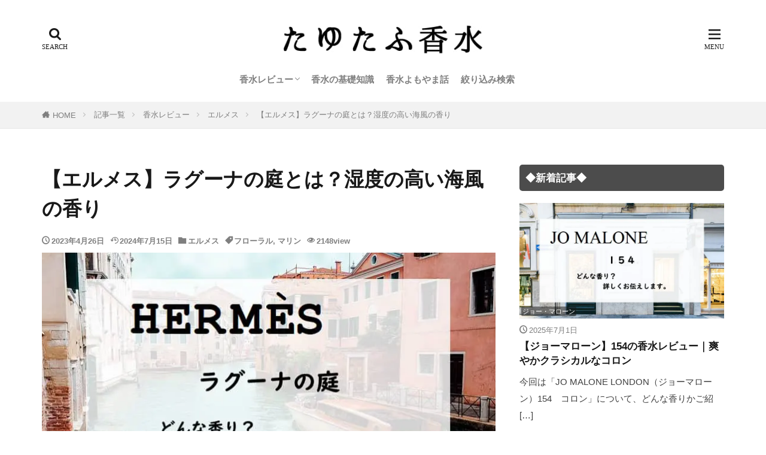

--- FILE ---
content_type: text/html; charset=UTF-8
request_url: https://tayutahu-kosui.com/lagune-jardin/
body_size: 27891
content:
<!DOCTYPE html><html lang="ja" prefix="og: http://ogp.me/ns#" class="t-html 
t-middle t-middle-pc"><head prefix="og: http://ogp.me/ns# fb: http://ogp.me/ns/fb# article: http://ogp.me/ns/article#"><meta charset="UTF-8"> <script data-cfasync="false" data-no-defer="1" data-no-minify="1" data-no-optimize="1">var ewww_webp_supported=!1;function check_webp_feature(A,e){var w;e=void 0!==e?e:function(){},ewww_webp_supported?e(ewww_webp_supported):((w=new Image).onload=function(){ewww_webp_supported=0<w.width&&0<w.height,e&&e(ewww_webp_supported)},w.onerror=function(){e&&e(!1)},w.src="data:image/webp;base64,"+{alpha:"UklGRkoAAABXRUJQVlA4WAoAAAAQAAAAAAAAAAAAQUxQSAwAAAARBxAR/Q9ERP8DAABWUDggGAAAABQBAJ0BKgEAAQAAAP4AAA3AAP7mtQAAAA=="}[A])}check_webp_feature("alpha");</script><script data-cfasync="false" data-no-defer="1" data-no-minify="1" data-no-optimize="1">var Arrive=function(c,w){"use strict";if(c.MutationObserver&&"undefined"!=typeof HTMLElement){var r,a=0,u=(r=HTMLElement.prototype.matches||HTMLElement.prototype.webkitMatchesSelector||HTMLElement.prototype.mozMatchesSelector||HTMLElement.prototype.msMatchesSelector,{matchesSelector:function(e,t){return e instanceof HTMLElement&&r.call(e,t)},addMethod:function(e,t,r){var a=e[t];e[t]=function(){return r.length==arguments.length?r.apply(this,arguments):"function"==typeof a?a.apply(this,arguments):void 0}},callCallbacks:function(e,t){t&&t.options.onceOnly&&1==t.firedElems.length&&(e=[e[0]]);for(var r,a=0;r=e[a];a++)r&&r.callback&&r.callback.call(r.elem,r.elem);t&&t.options.onceOnly&&1==t.firedElems.length&&t.me.unbindEventWithSelectorAndCallback.call(t.target,t.selector,t.callback)},checkChildNodesRecursively:function(e,t,r,a){for(var i,n=0;i=e[n];n++)r(i,t,a)&&a.push({callback:t.callback,elem:i}),0<i.childNodes.length&&u.checkChildNodesRecursively(i.childNodes,t,r,a)},mergeArrays:function(e,t){var r,a={};for(r in e)e.hasOwnProperty(r)&&(a[r]=e[r]);for(r in t)t.hasOwnProperty(r)&&(a[r]=t[r]);return a},toElementsArray:function(e){return e=void 0!==e&&("number"!=typeof e.length||e===c)?[e]:e}}),e=(l.prototype.addEvent=function(e,t,r,a){a={target:e,selector:t,options:r,callback:a,firedElems:[]};return this._beforeAdding&&this._beforeAdding(a),this._eventsBucket.push(a),a},l.prototype.removeEvent=function(e){for(var t,r=this._eventsBucket.length-1;t=this._eventsBucket[r];r--)e(t)&&(this._beforeRemoving&&this._beforeRemoving(t),(t=this._eventsBucket.splice(r,1))&&t.length&&(t[0].callback=null))},l.prototype.beforeAdding=function(e){this._beforeAdding=e},l.prototype.beforeRemoving=function(e){this._beforeRemoving=e},l),t=function(i,n){var o=new e,l=this,s={fireOnAttributesModification:!1};return o.beforeAdding(function(t){var e=t.target;e!==c.document&&e!==c||(e=document.getElementsByTagName("html")[0]);var r=new MutationObserver(function(e){n.call(this,e,t)}),a=i(t.options);r.observe(e,a),t.observer=r,t.me=l}),o.beforeRemoving(function(e){e.observer.disconnect()}),this.bindEvent=function(e,t,r){t=u.mergeArrays(s,t);for(var a=u.toElementsArray(this),i=0;i<a.length;i++)o.addEvent(a[i],e,t,r)},this.unbindEvent=function(){var r=u.toElementsArray(this);o.removeEvent(function(e){for(var t=0;t<r.length;t++)if(this===w||e.target===r[t])return!0;return!1})},this.unbindEventWithSelectorOrCallback=function(r){var a=u.toElementsArray(this),i=r,e="function"==typeof r?function(e){for(var t=0;t<a.length;t++)if((this===w||e.target===a[t])&&e.callback===i)return!0;return!1}:function(e){for(var t=0;t<a.length;t++)if((this===w||e.target===a[t])&&e.selector===r)return!0;return!1};o.removeEvent(e)},this.unbindEventWithSelectorAndCallback=function(r,a){var i=u.toElementsArray(this);o.removeEvent(function(e){for(var t=0;t<i.length;t++)if((this===w||e.target===i[t])&&e.selector===r&&e.callback===a)return!0;return!1})},this},i=new function(){var s={fireOnAttributesModification:!1,onceOnly:!1,existing:!1};function n(e,t,r){return!(!u.matchesSelector(e,t.selector)||(e._id===w&&(e._id=a++),-1!=t.firedElems.indexOf(e._id)))&&(t.firedElems.push(e._id),!0)}var c=(i=new t(function(e){var t={attributes:!1,childList:!0,subtree:!0};return e.fireOnAttributesModification&&(t.attributes=!0),t},function(e,i){e.forEach(function(e){var t=e.addedNodes,r=e.target,a=[];null!==t&&0<t.length?u.checkChildNodesRecursively(t,i,n,a):"attributes"===e.type&&n(r,i)&&a.push({callback:i.callback,elem:r}),u.callCallbacks(a,i)})})).bindEvent;return i.bindEvent=function(e,t,r){t=void 0===r?(r=t,s):u.mergeArrays(s,t);var a=u.toElementsArray(this);if(t.existing){for(var i=[],n=0;n<a.length;n++)for(var o=a[n].querySelectorAll(e),l=0;l<o.length;l++)i.push({callback:r,elem:o[l]});if(t.onceOnly&&i.length)return r.call(i[0].elem,i[0].elem);setTimeout(u.callCallbacks,1,i)}c.call(this,e,t,r)},i},o=new function(){var a={};function i(e,t){return u.matchesSelector(e,t.selector)}var n=(o=new t(function(){return{childList:!0,subtree:!0}},function(e,r){e.forEach(function(e){var t=e.removedNodes,e=[];null!==t&&0<t.length&&u.checkChildNodesRecursively(t,r,i,e),u.callCallbacks(e,r)})})).bindEvent;return o.bindEvent=function(e,t,r){t=void 0===r?(r=t,a):u.mergeArrays(a,t),n.call(this,e,t,r)},o};d(HTMLElement.prototype),d(NodeList.prototype),d(HTMLCollection.prototype),d(HTMLDocument.prototype),d(Window.prototype);var n={};return s(i,n,"unbindAllArrive"),s(o,n,"unbindAllLeave"),n}function l(){this._eventsBucket=[],this._beforeAdding=null,this._beforeRemoving=null}function s(e,t,r){u.addMethod(t,r,e.unbindEvent),u.addMethod(t,r,e.unbindEventWithSelectorOrCallback),u.addMethod(t,r,e.unbindEventWithSelectorAndCallback)}function d(e){e.arrive=i.bindEvent,s(i,e,"unbindArrive"),e.leave=o.bindEvent,s(o,e,"unbindLeave")}}(window,void 0),ewww_webp_supported=!1;function check_webp_feature(e,t){var r;ewww_webp_supported?t(ewww_webp_supported):((r=new Image).onload=function(){ewww_webp_supported=0<r.width&&0<r.height,t(ewww_webp_supported)},r.onerror=function(){t(!1)},r.src="data:image/webp;base64,"+{alpha:"UklGRkoAAABXRUJQVlA4WAoAAAAQAAAAAAAAAAAAQUxQSAwAAAARBxAR/Q9ERP8DAABWUDggGAAAABQBAJ0BKgEAAQAAAP4AAA3AAP7mtQAAAA==",animation:"UklGRlIAAABXRUJQVlA4WAoAAAASAAAAAAAAAAAAQU5JTQYAAAD/////AABBTk1GJgAAAAAAAAAAAAAAAAAAAGQAAABWUDhMDQAAAC8AAAAQBxAREYiI/gcA"}[e])}function ewwwLoadImages(e){if(e){for(var t=document.querySelectorAll(".batch-image img, .image-wrapper a, .ngg-pro-masonry-item a, .ngg-galleria-offscreen-seo-wrapper a"),r=0,a=t.length;r<a;r++)ewwwAttr(t[r],"data-src",t[r].getAttribute("data-webp")),ewwwAttr(t[r],"data-thumbnail",t[r].getAttribute("data-webp-thumbnail"));for(var i=document.querySelectorAll("div.woocommerce-product-gallery__image"),r=0,a=i.length;r<a;r++)ewwwAttr(i[r],"data-thumb",i[r].getAttribute("data-webp-thumb"))}for(var n=document.querySelectorAll("video"),r=0,a=n.length;r<a;r++)ewwwAttr(n[r],"poster",e?n[r].getAttribute("data-poster-webp"):n[r].getAttribute("data-poster-image"));for(var o,l=document.querySelectorAll("img.ewww_webp_lazy_load"),r=0,a=l.length;r<a;r++)e&&(ewwwAttr(l[r],"data-lazy-srcset",l[r].getAttribute("data-lazy-srcset-webp")),ewwwAttr(l[r],"data-srcset",l[r].getAttribute("data-srcset-webp")),ewwwAttr(l[r],"data-lazy-src",l[r].getAttribute("data-lazy-src-webp")),ewwwAttr(l[r],"data-src",l[r].getAttribute("data-src-webp")),ewwwAttr(l[r],"data-orig-file",l[r].getAttribute("data-webp-orig-file")),ewwwAttr(l[r],"data-medium-file",l[r].getAttribute("data-webp-medium-file")),ewwwAttr(l[r],"data-large-file",l[r].getAttribute("data-webp-large-file")),null!=(o=l[r].getAttribute("srcset"))&&!1!==o&&o.includes("R0lGOD")&&ewwwAttr(l[r],"src",l[r].getAttribute("data-lazy-src-webp"))),l[r].className=l[r].className.replace(/\bewww_webp_lazy_load\b/,"");for(var s=document.querySelectorAll(".ewww_webp"),r=0,a=s.length;r<a;r++)e?(ewwwAttr(s[r],"srcset",s[r].getAttribute("data-srcset-webp")),ewwwAttr(s[r],"src",s[r].getAttribute("data-src-webp")),ewwwAttr(s[r],"data-orig-file",s[r].getAttribute("data-webp-orig-file")),ewwwAttr(s[r],"data-medium-file",s[r].getAttribute("data-webp-medium-file")),ewwwAttr(s[r],"data-large-file",s[r].getAttribute("data-webp-large-file")),ewwwAttr(s[r],"data-large_image",s[r].getAttribute("data-webp-large_image")),ewwwAttr(s[r],"data-src",s[r].getAttribute("data-webp-src"))):(ewwwAttr(s[r],"srcset",s[r].getAttribute("data-srcset-img")),ewwwAttr(s[r],"src",s[r].getAttribute("data-src-img"))),s[r].className=s[r].className.replace(/\bewww_webp\b/,"ewww_webp_loaded");window.jQuery&&jQuery.fn.isotope&&jQuery.fn.imagesLoaded&&(jQuery(".fusion-posts-container-infinite").imagesLoaded(function(){jQuery(".fusion-posts-container-infinite").hasClass("isotope")&&jQuery(".fusion-posts-container-infinite").isotope()}),jQuery(".fusion-portfolio:not(.fusion-recent-works) .fusion-portfolio-wrapper").imagesLoaded(function(){jQuery(".fusion-portfolio:not(.fusion-recent-works) .fusion-portfolio-wrapper").isotope()}))}function ewwwWebPInit(e){ewwwLoadImages(e),ewwwNggLoadGalleries(e),document.arrive(".ewww_webp",function(){ewwwLoadImages(e)}),document.arrive(".ewww_webp_lazy_load",function(){ewwwLoadImages(e)}),document.arrive("videos",function(){ewwwLoadImages(e)}),"loading"==document.readyState?document.addEventListener("DOMContentLoaded",ewwwJSONParserInit):("undefined"!=typeof galleries&&ewwwNggParseGalleries(e),ewwwWooParseVariations(e))}function ewwwAttr(e,t,r){null!=r&&!1!==r&&e.setAttribute(t,r)}function ewwwJSONParserInit(){"undefined"!=typeof galleries&&check_webp_feature("alpha",ewwwNggParseGalleries),check_webp_feature("alpha",ewwwWooParseVariations)}function ewwwWooParseVariations(e){if(e)for(var t=document.querySelectorAll("form.variations_form"),r=0,a=t.length;r<a;r++){var i=t[r].getAttribute("data-product_variations"),n=!1;try{for(var o in i=JSON.parse(i))void 0!==i[o]&&void 0!==i[o].image&&(void 0!==i[o].image.src_webp&&(i[o].image.src=i[o].image.src_webp,n=!0),void 0!==i[o].image.srcset_webp&&(i[o].image.srcset=i[o].image.srcset_webp,n=!0),void 0!==i[o].image.full_src_webp&&(i[o].image.full_src=i[o].image.full_src_webp,n=!0),void 0!==i[o].image.gallery_thumbnail_src_webp&&(i[o].image.gallery_thumbnail_src=i[o].image.gallery_thumbnail_src_webp,n=!0),void 0!==i[o].image.thumb_src_webp&&(i[o].image.thumb_src=i[o].image.thumb_src_webp,n=!0));n&&ewwwAttr(t[r],"data-product_variations",JSON.stringify(i))}catch(e){}}}function ewwwNggParseGalleries(e){if(e)for(var t in galleries){var r=galleries[t];galleries[t].images_list=ewwwNggParseImageList(r.images_list)}}function ewwwNggLoadGalleries(e){e&&document.addEventListener("ngg.galleria.themeadded",function(e,t){window.ngg_galleria._create_backup=window.ngg_galleria.create,window.ngg_galleria.create=function(e,t){var r=$(e).data("id");return galleries["gallery_"+r].images_list=ewwwNggParseImageList(galleries["gallery_"+r].images_list),window.ngg_galleria._create_backup(e,t)}})}function ewwwNggParseImageList(e){for(var t in e){var r=e[t];if(void 0!==r["image-webp"]&&(e[t].image=r["image-webp"],delete e[t]["image-webp"]),void 0!==r["thumb-webp"]&&(e[t].thumb=r["thumb-webp"],delete e[t]["thumb-webp"]),void 0!==r.full_image_webp&&(e[t].full_image=r.full_image_webp,delete e[t].full_image_webp),void 0!==r.srcsets)for(var a in r.srcsets)nggSrcset=r.srcsets[a],void 0!==r.srcsets[a+"-webp"]&&(e[t].srcsets[a]=r.srcsets[a+"-webp"],delete e[t].srcsets[a+"-webp"]);if(void 0!==r.full_srcsets)for(var i in r.full_srcsets)nggFSrcset=r.full_srcsets[i],void 0!==r.full_srcsets[i+"-webp"]&&(e[t].full_srcsets[i]=r.full_srcsets[i+"-webp"],delete e[t].full_srcsets[i+"-webp"])}return e}check_webp_feature("alpha",ewwwWebPInit);</script><title>【エルメス】ラグーナの庭とは？湿度の高い海風の香り</title><meta name='robots' content='max-image-preview:large' /><link rel="alternate" title="oEmbed (JSON)" type="application/json+oembed" href="https://tayutahu-kosui.com/wp-json/oembed/1.0/embed?url=https%3A%2F%2Ftayutahu-kosui.com%2Flagune-jardin%2F" /><link rel="alternate" title="oEmbed (XML)" type="text/xml+oembed" href="https://tayutahu-kosui.com/wp-json/oembed/1.0/embed?url=https%3A%2F%2Ftayutahu-kosui.com%2Flagune-jardin%2F&#038;format=xml" /><style id='wp-img-auto-sizes-contain-inline-css' type='text/css'>img:is([sizes=auto i],[sizes^="auto," i]){contain-intrinsic-size:3000px 1500px}
/*# sourceURL=wp-img-auto-sizes-contain-inline-css */</style><link rel='stylesheet' id='dashicons-css' href='https://tayutahu-kosui.com/wp-includes/css/dashicons.min.css?ver=6.9' type='text/css' media='all' /><link rel='stylesheet' id='thickbox-css' href='https://tayutahu-kosui.com/wp-content/cache/autoptimize/css/autoptimize_single_51f1b9b248d1b014ccffb331aaeb765d.css?ver=6.9' type='text/css' media='all' /><link rel='stylesheet' id='wp-block-library-css' href='https://tayutahu-kosui.com/wp-includes/css/dist/block-library/style.min.css?ver=6.9' type='text/css' media='all' /><style id='wp-block-heading-inline-css' type='text/css'>h1:where(.wp-block-heading).has-background,h2:where(.wp-block-heading).has-background,h3:where(.wp-block-heading).has-background,h4:where(.wp-block-heading).has-background,h5:where(.wp-block-heading).has-background,h6:where(.wp-block-heading).has-background{padding:1.25em 2.375em}h1.has-text-align-left[style*=writing-mode]:where([style*=vertical-lr]),h1.has-text-align-right[style*=writing-mode]:where([style*=vertical-rl]),h2.has-text-align-left[style*=writing-mode]:where([style*=vertical-lr]),h2.has-text-align-right[style*=writing-mode]:where([style*=vertical-rl]),h3.has-text-align-left[style*=writing-mode]:where([style*=vertical-lr]),h3.has-text-align-right[style*=writing-mode]:where([style*=vertical-rl]),h4.has-text-align-left[style*=writing-mode]:where([style*=vertical-lr]),h4.has-text-align-right[style*=writing-mode]:where([style*=vertical-rl]),h5.has-text-align-left[style*=writing-mode]:where([style*=vertical-lr]),h5.has-text-align-right[style*=writing-mode]:where([style*=vertical-rl]),h6.has-text-align-left[style*=writing-mode]:where([style*=vertical-lr]),h6.has-text-align-right[style*=writing-mode]:where([style*=vertical-rl]){rotate:180deg}
/*# sourceURL=https://tayutahu-kosui.com/wp-includes/blocks/heading/style.min.css */</style><style id='wp-block-paragraph-inline-css' type='text/css'>.is-small-text{font-size:.875em}.is-regular-text{font-size:1em}.is-large-text{font-size:2.25em}.is-larger-text{font-size:3em}.has-drop-cap:not(:focus):first-letter{float:left;font-size:8.4em;font-style:normal;font-weight:100;line-height:.68;margin:.05em .1em 0 0;text-transform:uppercase}body.rtl .has-drop-cap:not(:focus):first-letter{float:none;margin-left:.1em}p.has-drop-cap.has-background{overflow:hidden}:root :where(p.has-background){padding:1.25em 2.375em}:where(p.has-text-color:not(.has-link-color)) a{color:inherit}p.has-text-align-left[style*="writing-mode:vertical-lr"],p.has-text-align-right[style*="writing-mode:vertical-rl"]{rotate:180deg}
/*# sourceURL=https://tayutahu-kosui.com/wp-includes/blocks/paragraph/style.min.css */</style><style id='global-styles-inline-css' type='text/css'>:root{--wp--preset--aspect-ratio--square: 1;--wp--preset--aspect-ratio--4-3: 4/3;--wp--preset--aspect-ratio--3-4: 3/4;--wp--preset--aspect-ratio--3-2: 3/2;--wp--preset--aspect-ratio--2-3: 2/3;--wp--preset--aspect-ratio--16-9: 16/9;--wp--preset--aspect-ratio--9-16: 9/16;--wp--preset--color--black: #000000;--wp--preset--color--cyan-bluish-gray: #abb8c3;--wp--preset--color--white: #ffffff;--wp--preset--color--pale-pink: #f78da7;--wp--preset--color--vivid-red: #cf2e2e;--wp--preset--color--luminous-vivid-orange: #ff6900;--wp--preset--color--luminous-vivid-amber: #fcb900;--wp--preset--color--light-green-cyan: #7bdcb5;--wp--preset--color--vivid-green-cyan: #00d084;--wp--preset--color--pale-cyan-blue: #8ed1fc;--wp--preset--color--vivid-cyan-blue: #0693e3;--wp--preset--color--vivid-purple: #9b51e0;--wp--preset--gradient--vivid-cyan-blue-to-vivid-purple: linear-gradient(135deg,rgb(6,147,227) 0%,rgb(155,81,224) 100%);--wp--preset--gradient--light-green-cyan-to-vivid-green-cyan: linear-gradient(135deg,rgb(122,220,180) 0%,rgb(0,208,130) 100%);--wp--preset--gradient--luminous-vivid-amber-to-luminous-vivid-orange: linear-gradient(135deg,rgb(252,185,0) 0%,rgb(255,105,0) 100%);--wp--preset--gradient--luminous-vivid-orange-to-vivid-red: linear-gradient(135deg,rgb(255,105,0) 0%,rgb(207,46,46) 100%);--wp--preset--gradient--very-light-gray-to-cyan-bluish-gray: linear-gradient(135deg,rgb(238,238,238) 0%,rgb(169,184,195) 100%);--wp--preset--gradient--cool-to-warm-spectrum: linear-gradient(135deg,rgb(74,234,220) 0%,rgb(151,120,209) 20%,rgb(207,42,186) 40%,rgb(238,44,130) 60%,rgb(251,105,98) 80%,rgb(254,248,76) 100%);--wp--preset--gradient--blush-light-purple: linear-gradient(135deg,rgb(255,206,236) 0%,rgb(152,150,240) 100%);--wp--preset--gradient--blush-bordeaux: linear-gradient(135deg,rgb(254,205,165) 0%,rgb(254,45,45) 50%,rgb(107,0,62) 100%);--wp--preset--gradient--luminous-dusk: linear-gradient(135deg,rgb(255,203,112) 0%,rgb(199,81,192) 50%,rgb(65,88,208) 100%);--wp--preset--gradient--pale-ocean: linear-gradient(135deg,rgb(255,245,203) 0%,rgb(182,227,212) 50%,rgb(51,167,181) 100%);--wp--preset--gradient--electric-grass: linear-gradient(135deg,rgb(202,248,128) 0%,rgb(113,206,126) 100%);--wp--preset--gradient--midnight: linear-gradient(135deg,rgb(2,3,129) 0%,rgb(40,116,252) 100%);--wp--preset--font-size--small: 13px;--wp--preset--font-size--medium: 20px;--wp--preset--font-size--large: 36px;--wp--preset--font-size--x-large: 42px;--wp--preset--spacing--20: 0.44rem;--wp--preset--spacing--30: 0.67rem;--wp--preset--spacing--40: 1rem;--wp--preset--spacing--50: 1.5rem;--wp--preset--spacing--60: 2.25rem;--wp--preset--spacing--70: 3.38rem;--wp--preset--spacing--80: 5.06rem;--wp--preset--shadow--natural: 6px 6px 9px rgba(0, 0, 0, 0.2);--wp--preset--shadow--deep: 12px 12px 50px rgba(0, 0, 0, 0.4);--wp--preset--shadow--sharp: 6px 6px 0px rgba(0, 0, 0, 0.2);--wp--preset--shadow--outlined: 6px 6px 0px -3px rgb(255, 255, 255), 6px 6px rgb(0, 0, 0);--wp--preset--shadow--crisp: 6px 6px 0px rgb(0, 0, 0);}:where(.is-layout-flex){gap: 0.5em;}:where(.is-layout-grid){gap: 0.5em;}body .is-layout-flex{display: flex;}.is-layout-flex{flex-wrap: wrap;align-items: center;}.is-layout-flex > :is(*, div){margin: 0;}body .is-layout-grid{display: grid;}.is-layout-grid > :is(*, div){margin: 0;}:where(.wp-block-columns.is-layout-flex){gap: 2em;}:where(.wp-block-columns.is-layout-grid){gap: 2em;}:where(.wp-block-post-template.is-layout-flex){gap: 1.25em;}:where(.wp-block-post-template.is-layout-grid){gap: 1.25em;}.has-black-color{color: var(--wp--preset--color--black) !important;}.has-cyan-bluish-gray-color{color: var(--wp--preset--color--cyan-bluish-gray) !important;}.has-white-color{color: var(--wp--preset--color--white) !important;}.has-pale-pink-color{color: var(--wp--preset--color--pale-pink) !important;}.has-vivid-red-color{color: var(--wp--preset--color--vivid-red) !important;}.has-luminous-vivid-orange-color{color: var(--wp--preset--color--luminous-vivid-orange) !important;}.has-luminous-vivid-amber-color{color: var(--wp--preset--color--luminous-vivid-amber) !important;}.has-light-green-cyan-color{color: var(--wp--preset--color--light-green-cyan) !important;}.has-vivid-green-cyan-color{color: var(--wp--preset--color--vivid-green-cyan) !important;}.has-pale-cyan-blue-color{color: var(--wp--preset--color--pale-cyan-blue) !important;}.has-vivid-cyan-blue-color{color: var(--wp--preset--color--vivid-cyan-blue) !important;}.has-vivid-purple-color{color: var(--wp--preset--color--vivid-purple) !important;}.has-black-background-color{background-color: var(--wp--preset--color--black) !important;}.has-cyan-bluish-gray-background-color{background-color: var(--wp--preset--color--cyan-bluish-gray) !important;}.has-white-background-color{background-color: var(--wp--preset--color--white) !important;}.has-pale-pink-background-color{background-color: var(--wp--preset--color--pale-pink) !important;}.has-vivid-red-background-color{background-color: var(--wp--preset--color--vivid-red) !important;}.has-luminous-vivid-orange-background-color{background-color: var(--wp--preset--color--luminous-vivid-orange) !important;}.has-luminous-vivid-amber-background-color{background-color: var(--wp--preset--color--luminous-vivid-amber) !important;}.has-light-green-cyan-background-color{background-color: var(--wp--preset--color--light-green-cyan) !important;}.has-vivid-green-cyan-background-color{background-color: var(--wp--preset--color--vivid-green-cyan) !important;}.has-pale-cyan-blue-background-color{background-color: var(--wp--preset--color--pale-cyan-blue) !important;}.has-vivid-cyan-blue-background-color{background-color: var(--wp--preset--color--vivid-cyan-blue) !important;}.has-vivid-purple-background-color{background-color: var(--wp--preset--color--vivid-purple) !important;}.has-black-border-color{border-color: var(--wp--preset--color--black) !important;}.has-cyan-bluish-gray-border-color{border-color: var(--wp--preset--color--cyan-bluish-gray) !important;}.has-white-border-color{border-color: var(--wp--preset--color--white) !important;}.has-pale-pink-border-color{border-color: var(--wp--preset--color--pale-pink) !important;}.has-vivid-red-border-color{border-color: var(--wp--preset--color--vivid-red) !important;}.has-luminous-vivid-orange-border-color{border-color: var(--wp--preset--color--luminous-vivid-orange) !important;}.has-luminous-vivid-amber-border-color{border-color: var(--wp--preset--color--luminous-vivid-amber) !important;}.has-light-green-cyan-border-color{border-color: var(--wp--preset--color--light-green-cyan) !important;}.has-vivid-green-cyan-border-color{border-color: var(--wp--preset--color--vivid-green-cyan) !important;}.has-pale-cyan-blue-border-color{border-color: var(--wp--preset--color--pale-cyan-blue) !important;}.has-vivid-cyan-blue-border-color{border-color: var(--wp--preset--color--vivid-cyan-blue) !important;}.has-vivid-purple-border-color{border-color: var(--wp--preset--color--vivid-purple) !important;}.has-vivid-cyan-blue-to-vivid-purple-gradient-background{background: var(--wp--preset--gradient--vivid-cyan-blue-to-vivid-purple) !important;}.has-light-green-cyan-to-vivid-green-cyan-gradient-background{background: var(--wp--preset--gradient--light-green-cyan-to-vivid-green-cyan) !important;}.has-luminous-vivid-amber-to-luminous-vivid-orange-gradient-background{background: var(--wp--preset--gradient--luminous-vivid-amber-to-luminous-vivid-orange) !important;}.has-luminous-vivid-orange-to-vivid-red-gradient-background{background: var(--wp--preset--gradient--luminous-vivid-orange-to-vivid-red) !important;}.has-very-light-gray-to-cyan-bluish-gray-gradient-background{background: var(--wp--preset--gradient--very-light-gray-to-cyan-bluish-gray) !important;}.has-cool-to-warm-spectrum-gradient-background{background: var(--wp--preset--gradient--cool-to-warm-spectrum) !important;}.has-blush-light-purple-gradient-background{background: var(--wp--preset--gradient--blush-light-purple) !important;}.has-blush-bordeaux-gradient-background{background: var(--wp--preset--gradient--blush-bordeaux) !important;}.has-luminous-dusk-gradient-background{background: var(--wp--preset--gradient--luminous-dusk) !important;}.has-pale-ocean-gradient-background{background: var(--wp--preset--gradient--pale-ocean) !important;}.has-electric-grass-gradient-background{background: var(--wp--preset--gradient--electric-grass) !important;}.has-midnight-gradient-background{background: var(--wp--preset--gradient--midnight) !important;}.has-small-font-size{font-size: var(--wp--preset--font-size--small) !important;}.has-medium-font-size{font-size: var(--wp--preset--font-size--medium) !important;}.has-large-font-size{font-size: var(--wp--preset--font-size--large) !important;}.has-x-large-font-size{font-size: var(--wp--preset--font-size--x-large) !important;}
/*# sourceURL=global-styles-inline-css */</style><style id='classic-theme-styles-inline-css' type='text/css'>/*! This file is auto-generated */
.wp-block-button__link{color:#fff;background-color:#32373c;border-radius:9999px;box-shadow:none;text-decoration:none;padding:calc(.667em + 2px) calc(1.333em + 2px);font-size:1.125em}.wp-block-file__button{background:#32373c;color:#fff;text-decoration:none}
/*# sourceURL=/wp-includes/css/classic-themes.min.css */</style><link rel='stylesheet' id='searchandfilter-css' href='https://tayutahu-kosui.com/wp-content/cache/autoptimize/css/autoptimize_single_3b954135677c0387989e5fc0404c3439.css?ver=1' type='text/css' media='all' /><link rel='stylesheet' id='vk-filter-search-style-css' href='https://tayutahu-kosui.com/wp-content/cache/autoptimize/css/autoptimize_single_28524094ab992aa9867fd66a82c1dfa2.css?ver=2.18.3.0' type='text/css' media='all' /> <script type="text/javascript" defer='defer' src="https://tayutahu-kosui.com/wp-includes/js/jquery/jquery.min.js?ver=3.7.1" id="jquery-core-js"></script> <link rel="https://api.w.org/" href="https://tayutahu-kosui.com/wp-json/" /><link rel="alternate" title="JSON" type="application/json" href="https://tayutahu-kosui.com/wp-json/wp/v2/posts/5318" /><link rel="stylesheet" href="https://tayutahu-kosui.com/wp-content/themes/the-thor/css/icon.min.css"><link rel="stylesheet" href="https://tayutahu-kosui.com/wp-content/themes/the-thor/style.min.css"><link rel="stylesheet" href="https://tayutahu-kosui.com/wp-content/themes/the-thor-child/style-user.css?1736160841"><link rel="canonical" href="https://tayutahu-kosui.com/lagune-jardin/" /> <script src="https://ajax.googleapis.com/ajax/libs/jquery/1.12.4/jquery.min.js"></script> <meta http-equiv="X-UA-Compatible" content="IE=edge"><meta name="viewport" content="width=device-width, initial-scale=1, viewport-fit=cover"/><style>.widget.widget_nav_menu ul.menu{border-color: rgba(153,153,153,0.15);}.widget.widget_nav_menu ul.menu li{border-color: rgba(153,153,153,0.75);}.widget.widget_nav_menu ul.menu .sub-menu li{border-color: rgba(153,153,153,0.15);}.widget.widget_nav_menu ul.menu .sub-menu li .sub-menu li:first-child{border-color: rgba(153,153,153,0.15);}.widget.widget_nav_menu ul.menu li a:hover{background-color: rgba(153,153,153,0.75);}.widget.widget_nav_menu ul.menu .current-menu-item > a{background-color: rgba(153,153,153,0.75);}.widget.widget_nav_menu ul.menu li .sub-menu li a:before {color:#999999;}.widget.widget_nav_menu ul.menu li a{background-color:#999999;}.widget.widget_nav_menu ul.menu .sub-menu a:hover{color:#999999;}.widget.widget_nav_menu ul.menu .sub-menu .current-menu-item a{color:#999999;}.widget.widget_categories ul{border-color: rgba(153,153,153,0.15);}.widget.widget_categories ul li{border-color: rgba(153,153,153,0.75);}.widget.widget_categories ul .children li{border-color: rgba(153,153,153,0.15);}.widget.widget_categories ul .children li .children li:first-child{border-color: rgba(153,153,153,0.15);}.widget.widget_categories ul li a:hover{background-color: rgba(153,153,153,0.75);}.widget.widget_categories ul .current-menu-item > a{background-color: rgba(153,153,153,0.75);}.widget.widget_categories ul li .children li a:before {color:#999999;}.widget.widget_categories ul li a{background-color:#999999;}.widget.widget_categories ul .children a:hover{color:#999999;}.widget.widget_categories ul .children .current-menu-item a{color:#999999;}.widgetSearch__input:hover{border-color:#999999;}.widgetCatTitle{background-color:#999999;}.widgetCatTitle__inner{background-color:#999999;}.widgetSearch__submit:hover{background-color:#999999;}.widgetProfile__sns{background-color:#999999;}.widget.widget_calendar .calendar_wrap tbody a:hover{background-color:#999999;}.widget ul li a:hover{color:#999999;}.widget.widget_rss .rsswidget:hover{color:#999999;}.widget.widget_tag_cloud a:hover{background-color:#999999;}.widget select:hover{border-color:#999999;}.widgetSearch__checkLabel:hover:after{border-color:#999999;}.widgetSearch__check:checked .widgetSearch__checkLabel:before, .widgetSearch__check:checked + .widgetSearch__checkLabel:before{border-color:#999999;}.widgetTab__item.current{border-top-color:#999999;}.widgetTab__item:hover{border-top-color:#999999;}.searchHead__title{background-color:#999999;}.searchHead__submit:hover{color:#999999;}.menuBtn__close:hover{color:#999999;}.menuBtn__link:hover{color:#999999;}@media only screen and (min-width: 992px){.menuBtn__link {background-color:#999999;}}.t-headerCenter .menuBtn__link:hover{color:#999999;}.searchBtn__close:hover{color:#999999;}.searchBtn__link:hover{color:#999999;}.breadcrumb__item a:hover{color:#999999;}.pager__item{color:#999999;}.pager__item:hover, .pager__item-current{background-color:#999999; color:#fff;}.page-numbers{color:#999999;}.page-numbers:hover, .page-numbers.current{background-color:#999999; color:#fff;}.pagePager__item{color:#999999;}.pagePager__item:hover, .pagePager__item-current{background-color:#999999; color:#fff;}.heading a:hover{color:#999999;}.eyecatch__cat{background-color:#999999;}.the__category{background-color:#999999;}.dateList__item a:hover{color:#999999;}.controllerFooter__item:last-child{background-color:#999999;}.controllerFooter__close{background-color:#999999;}.bottomFooter__topBtn{background-color:#999999;}.mask-color{background-color:#999999;}.mask-colorgray{background-color:#999999;}.pickup3__item{background-color:#999999;}.categoryBox__title{color:#999999;}.comments__list .comment-meta{background-color:#999999;}.comment-respond .submit{background-color:#999999;}.prevNext__pop{background-color:#999999;}.swiper-pagination-bullet-active{background-color:#999999;}.swiper-slider .swiper-button-next, .swiper-slider .swiper-container-rtl .swiper-button-prev, .swiper-slider .swiper-button-prev, .swiper-slider .swiper-container-rtl .swiper-button-next	{background-color:#999999;}body{background:#ffffff;}.l-header{background-color:#ffffff;}.globalNavi::before{background: -webkit-gradient(linear,left top,right top,color-stop(0%,rgba(255,255,255,0)),color-stop(100%,#ffffff));}.snsFooter{background-color:#999999}.widget-main .heading.heading-widget{background-color:#ffffff}.widget-main .heading.heading-widgetsimple{background-color:#ffffff}.widget-main .heading.heading-widgetsimplewide{background-color:#ffffff}.widget-main .heading.heading-widgetwide{background-color:#ffffff}.widget-main .heading.heading-widgetbottom:before{border-color:#ffffff}.widget-main .heading.heading-widgetborder{border-color:#ffffff}.widget-main .heading.heading-widgetborder::before,.widget-main .heading.heading-widgetborder::after{background-color:#ffffff}.widget-side .heading.heading-widget{background-color:#4c4c4c}.widget-side .heading.heading-widgetsimple{background-color:#4c4c4c}.widget-side .heading.heading-widgetsimplewide{background-color:#4c4c4c}.widget-side .heading.heading-widgetwide{background-color:#4c4c4c}.widget-side .heading.heading-widgetbottom:before{border-color:#4c4c4c}.widget-side .heading.heading-widgetborder{border-color:#4c4c4c}.widget-side .heading.heading-widgetborder::before,.widget-side .heading.heading-widgetborder::after{background-color:#4c4c4c}.widget-foot .heading.heading-widget{background-color:#999999}.widget-foot .heading.heading-widgetsimple{background-color:#999999}.widget-foot .heading.heading-widgetsimplewide{background-color:#999999}.widget-foot .heading.heading-widgetwide{background-color:#999999}.widget-foot .heading.heading-widgetbottom:before{border-color:#999999}.widget-foot .heading.heading-widgetborder{border-color:#999999}.widget-foot .heading.heading-widgetborder::before,.widget-foot .heading.heading-widgetborder::after{background-color:#999999}.widget-menu .heading.heading-widget{background-color:#999999}.widget-menu .heading.heading-widgetsimple{background-color:#999999}.widget-menu .heading.heading-widgetsimplewide{background-color:#999999}.widget-menu .heading.heading-widgetwide{background-color:#999999}.widget-menu .heading.heading-widgetbottom:before{border-color:#999999}.widget-menu .heading.heading-widgetborder{border-color:#999999}.widget-menu .heading.heading-widgetborder::before,.widget-menu .heading.heading-widgetborder::after{background-color:#999999}@media only screen and (min-width: 768px){.still {height: 800px;}}.still__bg.mask.mask-color{background-color:#eae8e8}.still.still-movie .still__box{background-image:url();}@media only screen and (min-width: 768px){.still.still-movie .still__box{background-image:url();}}.pickup3__bg.mask.mask-colorgray{background-color:#d9a300}.rankingBox__bg{background-color:#999999}.the__ribbon{background-color:#bc3531}.the__ribbon:after{border-left-color:#bc3531; border-right-color:#bc3531}.eyecatch__link.eyecatch__link-mask:hover::after {background-color: rgba(53,53,53,0.5);}.eyecatch__link.eyecatch__link-maskzoom:hover::after {background-color: rgba(53,53,53,0.5);}.eyecatch__link.eyecatch__link-maskzoomrotate:hover::after {background-color: rgba(53,53,53,0.5);}.eyecatch__link.eyecatch__link-mask:hover::after{content: "READ MORE";}.eyecatch__link.eyecatch__link-maskzoom:hover::after{content: "READ MORE";}.eyecatch__link.eyecatch__link-maskzoomrotate:hover::after{content: "READ MORE";}.content .balloon .balloon__img-left div {background-image:url("https://tayutahu-kosui.com/wp-content/uploads/2021/11/profile_icon.jpg");}.content .balloon .balloon__img-right div {background-image:url("https://tayutahu-kosui.com/wp-content/uploads/2021/09/tayuta.jpg");}.postCta.u-border{border-color:#000e1c}.pageCta.u-border{border-color:#000e1c}.content .afTagBox__btnDetail{background-color:#999999;}.widget .widgetAfTag__btnDetail{background-color:#999999;}.content .afTagBox__btnAf{background-color:#999999;}.widget .widgetAfTag__btnAf{background-color:#999999;}.content a{color:#1e73be;}.phrase a{color:#1e73be;}.content .sitemap li a:hover{color:#1e73be;}.content h2 a:hover,.content h3 a:hover,.content h4 a:hover,.content h5 a:hover{color:#1e73be;}.content ul.menu li a:hover{color:#1e73be;}.content .es-LiconBox:before{background-color:#a83f3f;}.content .es-LiconCircle:before{background-color:#a83f3f;}.content .es-BTiconBox:before{background-color:#a83f3f;}.content .es-BTiconCircle:before{background-color:#a83f3f;}.content .es-BiconObi{border-color:#a83f3f;}.content .es-BiconCorner:before{background-color:#a83f3f;}.content .es-BiconCircle:before{background-color:#a83f3f;}.content .es-BmarkHatena::before{background-color:#005293;}.content .es-BmarkExcl::before{background-color:#b60105;}.content .es-BmarkQ::before{background-color:#005293;}.content .es-BmarkQ::after{border-top-color:#005293;}.content .es-BmarkA::before{color:#b60105;}.content .es-BsubTradi::before{color:#ffffff;background-color:#d86a87;border-color:#d86a87;}.btn__link-primary{color:#ffffff; background-color:#363c51;}.content .btn__link-primary{color:#ffffff; background-color:#363c51;}.searchBtn__contentInner .btn__link-search{color:#ffffff; background-color:#363c51;}.btn__link-secondary{color:#ffffff; background-color:#363c51;}.content .btn__link-secondary{color:#ffffff; background-color:#363c51;}.btn__link-search{color:#ffffff; background-color:#363c51;}.btn__link-normal{color:#363c51;}.content .btn__link-normal{color:#363c51;}.btn__link-normal:hover{background-color:#363c51;}.content .btn__link-normal:hover{background-color:#363c51;}.comments__list .comment-reply-link{color:#363c51;}.comments__list .comment-reply-link:hover{background-color:#363c51;}@media only screen and (min-width: 992px){.subNavi__link-pickup{color:#363c51;}}@media only screen and (min-width: 992px){.subNavi__link-pickup:hover{background-color:#363c51;}}.partsH2-21 h2{color:#000000; background-color:#f2f2f2;}.partsH3-3 h3{color:#000000; border-color:#172063;}.partsH4-71 h4{color:#000000;}.partsH4-71 h4::after{border-color:#896e53;}.content h5{color:#000000}.content ul > li::before{color:#a83f3f;}.content ul{color:#191919;}.content ol > li::before{color:#a83f3f; border-color:#a83f3f;}.content ol > li > ol > li::before{background-color:#a83f3f; border-color:#a83f3f;}.content ol > li > ol > li > ol > li::before{color:#a83f3f; border-color:#a83f3f;}.content ol{color:#191919;}.content .balloon .balloon__text{color:#191919; background-color:#f2f2f2;}.content .balloon .balloon__text-left:before{border-left-color:#f2f2f2;}.content .balloon .balloon__text-right:before{border-right-color:#f2f2f2;}.content .balloon-boder .balloon__text{color:#191919; background-color:#ffffff;  border-color:#d8d8d8;}.content .balloon-boder .balloon__text-left:before{border-left-color:#d8d8d8;}.content .balloon-boder .balloon__text-left:after{border-left-color:#ffffff;}.content .balloon-boder .balloon__text-right:before{border-right-color:#d8d8d8;}.content .balloon-boder .balloon__text-right:after{border-right-color:#ffffff;}.content blockquote{color:#191919; background-color:#f2f2f2;}.content blockquote::before{color:#d8d8d8;}.content table{color:#191919; border-top-color:#E5E5E5; border-left-color:#E5E5E5;}.content table th{background:#7f7f7f; color:#ffffff; ;border-right-color:#E5E5E5; border-bottom-color:#E5E5E5;}.content table td{background:#ffffff; ;border-right-color:#E5E5E5; border-bottom-color:#E5E5E5;}.content table tr:nth-child(odd) td{background-color:#f2f2f2;}</style><noscript><style>.lazyload[data-src]{display:none !important;}</style></noscript><style>.lazyload{background-image:none !important;}.lazyload:before{background-image:none !important;}</style><link rel="icon" href="https://tayutahu-kosui.com/wp-content/uploads/2021/11/cropped-site_icon-1-32x32.png" sizes="32x32" /><link rel="icon" href="https://tayutahu-kosui.com/wp-content/uploads/2021/11/cropped-site_icon-1-192x192.png" sizes="192x192" /><link rel="apple-touch-icon" href="https://tayutahu-kosui.com/wp-content/uploads/2021/11/cropped-site_icon-1-180x180.png" /><meta name="msapplication-TileImage" content="https://tayutahu-kosui.com/wp-content/uploads/2021/11/cropped-site_icon-1-270x270.png" /><style type="text/css" id="wp-custom-css">p {
color:#272727;
}
.my_bold{
font-weight: 800;}

/* icカテ表記 */
.eyecatch__cat  {
position: absolute;
top: initial; /* 上からの位置 */
right: initial; /* 右からの位置 */
left: 1%; /* 左からの位置 */
bottom: 2%; /* 下からの位置 */
border-radius: 2px; /* 枠を角丸 */
}
 /* 色指定 */
.eyecatch__cat {
background-color: rgba(25, 25, 25, 0.5); /* 0.6が透明度 */
}
/* 枠サイズ */
.eyecatch__cat a {
padding: 1px 2px;
}
/* アイコン削除 */
.eyecatch__cat a::before, .the__category a::before {
content: "";
margin-right: 0px;
}

/* リスト丸消す */
.content ul>li:before {
color:transparent; /* 色を透明に */
}

/*マーカー中ブルー*/
.has-pale-cyan-blue-color{
color:#272727 !important;
background: linear-gradient(transparent 60%,#cce5ff 60%);
}</style><!– Global site tag (gtag.js) – Google Analytics –> <script async src='https://www.googletagmanager.com/gtag/js?id=G-T0V3FP4WLP'></script> <script>window.dataLayer = window.dataLayer || [];
    function gtag(){dataLayer.push(arguments);}
    gtag('js', new Date());
    
    gtag('config', 'G-T0V3FP4WLP');</script> <!– /Global site tag (gtag.js) – Google Analytics –><meta name="description" content="HERMES（エルメス）ラグーナの庭の香水レビューと口コミ。イタリア・ヴェネツィアに着想を得た香りです。パウダリーな甘さのあるフローラルと、アンバーグリス系の海の香り。"><meta property="og:site_name" content="たゆたふ香水" /><meta property="og:type" content="article" /><meta property="og:title" content="【エルメス】ラグーナの庭とは？湿度の高い海風の香り" /><meta property="og:description" content="HERMES（エルメス）ラグーナの庭の香水レビューと口コミ。イタリア・ヴェネツィアに着想を得た香りです。パウダリーな甘さのあるフローラルと、アンバーグリス系の海の香り。" /><meta property="og:url" content="https://tayutahu-kosui.com/lagune-jardin/" /><meta property="og:image" content="https://tayutahu-kosui.com/wp-content/uploads/2023/04/lagune-jardin2_ic-min.jpg" /><meta name="twitter:card" content="summary_large_image" /><meta name="twitter:site" content="@tayutahu_kosui" /> <script src="//statics.a8.net/a8link/a8linkmgr.js"></script> <script>a8linkmgr({
    "config_id": "OauC1oqMQOGiskR3lb5I"
  });</script>  <script>(function(w,d,s,l,i){w[l]=w[l]||[];w[l].push({'gtm.start':
new Date().getTime(),event:'gtm.js'});var f=d.getElementsByTagName(s)[0],
j=d.createElement(s),dl=l!='dataLayer'?'&l='+l:'';j.async=true;j.src=
'https://www.googletagmanager.com/gtm.js?id='+i+dl;f.parentNode.insertBefore(j,f);
})(window,document,'script','dataLayer','GTM-52LMX6Q');</script> <meta name="p:domain_verify" content="ffa2ed042f235c5c3f3612ad3cca5438"/> <script data-ad-client="ca-pub-6632076133787880" async src="https://pagead2.googlesyndication.com/pagead/js/adsbygoogle.js"></script> <script async src="https://pagead2.googlesyndication.com/pagead/js/adsbygoogle.js?client=ca-pub-5409844631064831"
     crossorigin="anonymous"></script> <link rel=”icon” href=“/image/site_icon.png”><link rel=”shortcut-icon” href=”https://tayutahu-kosui.com/wp-content/uploads/2021/11/site_icon.png” ><link rel=“apple-touch-icon” href=“https://tayutahu-kosui.com/wp-content/uploads/2022/10/apple-touch-icon-180x180-1.png”><link rel=“android-touch-icon” href=“https://tayutahu-kosui.com/wp-content/uploads/2022/10/android-chrome-192x192-1.png”><meta name="viewport" content="width=device-width,initial-scale=1.0"></head><body class="t-meiryo t-logoSp30 t-logoPc70 t-headerCenter t-footerFixed" id="top"><header class="l-header"><div class="container container-header"><p class="siteTitle"><a class="siteTitle__link" href="https://tayutahu-kosui.com"><noscript><img class="siteTitle__logo" src="https://tayutahu-kosui.com/wp-content/uploads/2021/11/tayutahukosui_home.jpg" alt="たゆたふ香水" width="393" height="79" ></noscript><img class="lazyload siteTitle__logo" src='data:image/svg+xml,%3Csvg%20xmlns=%22http://www.w3.org/2000/svg%22%20viewBox=%220%200%20393%2079%22%3E%3C/svg%3E' data-src="https://tayutahu-kosui.com/wp-content/uploads/2021/11/tayutahukosui_home.jpg" alt="たゆたふ香水" width="393" height="79" > </a></p><nav class="globalNavi"><div class="globalNavi__inner"><ul class="globalNavi__list"><li id="menu-item-1365" class="menu-item menu-item-type-taxonomy menu-item-object-category current-post-ancestor menu-item-has-children menu-item-1365"><a href="https://tayutahu-kosui.com/category/kosui-review/">香水レビュー</a><ul class="sub-menu"><li id="menu-item-5258" class="menu-item menu-item-type-taxonomy menu-item-object-category menu-item-5258"><a href="https://tayutahu-kosui.com/category/kosui-review/acqua-di-parma/">アクアディパルマ</a></li><li id="menu-item-13345" class="menu-item menu-item-type-taxonomy menu-item-object-category menu-item-13345"><a href="https://tayutahu-kosui.com/category/kosui-review/akro/">アクロ</a></li><li id="menu-item-4402" class="menu-item menu-item-type-taxonomy menu-item-object-category menu-item-4402"><a href="https://tayutahu-kosui.com/category/kosui-review/rfragrance/">アールフレグランス</a></li><li id="menu-item-13654" class="menu-item menu-item-type-taxonomy menu-item-object-category menu-item-13654"><a href="https://tayutahu-kosui.com/category/kosui-review/aesop/">イソップ</a></li><li id="menu-item-12756" class="menu-item menu-item-type-taxonomy menu-item-object-category menu-item-12756"><a href="https://tayutahu-kosui.com/category/kosui-review/ella-k/">エラケイ</a></li><li id="menu-item-5270" class="menu-item menu-item-type-taxonomy menu-item-object-category current-post-ancestor current-menu-parent current-post-parent menu-item-5270"><a href="https://tayutahu-kosui.com/category/kosui-review/hermes/">エルメス</a></li><li id="menu-item-2337" class="menu-item menu-item-type-taxonomy menu-item-object-category menu-item-2337"><a href="https://tayutahu-kosui.com/category/kosui-review/hermetica/">エルメティカ</a></li><li id="menu-item-12069" class="menu-item menu-item-type-taxonomy menu-item-object-category menu-item-12069"><a href="https://tayutahu-kosui.com/category/kosui-review/obvious/">オブヴィアス</a></li><li id="menu-item-9302" class="menu-item menu-item-type-taxonomy menu-item-object-category menu-item-9302"><a href="https://tayutahu-kosui.com/category/kosui-review/caron/">キャロン</a></li><li id="menu-item-4525" class="menu-item menu-item-type-taxonomy menu-item-object-category menu-item-4525"><a href="https://tayutahu-kosui.com/category/kosui-review/kilian/">キリアン</a></li><li id="menu-item-2769" class="menu-item menu-item-type-taxonomy menu-item-object-category menu-item-2769"><a href="https://tayutahu-kosui.com/category/kosui-review/clean/">クリーン</a></li><li id="menu-item-2830" class="menu-item menu-item-type-taxonomy menu-item-object-category menu-item-2830"><a href="https://tayutahu-kosui.com/category/kosui-review/chloe/">クロエ</a></li><li id="menu-item-2368" class="menu-item menu-item-type-taxonomy menu-item-object-category menu-item-2368"><a href="https://tayutahu-kosui.com/category/kosui-review/guerlain/">ゲラン</a></li><li id="menu-item-5677" class="menu-item menu-item-type-taxonomy menu-item-object-category menu-item-5677"><a href="https://tayutahu-kosui.com/category/kosui-review/kerzon/">ケルゾン</a></li><li id="menu-item-1400" class="menu-item menu-item-type-taxonomy menu-item-object-category menu-item-1400"><a href="https://tayutahu-kosui.com/category/kosui-review/decorte/">コスメデコルテ</a></li><li id="menu-item-7771" class="menu-item menu-item-type-taxonomy menu-item-object-category menu-item-7771"><a href="https://tayutahu-kosui.com/category/kosui-review/santa-maria-novella/">サンタ マリア ノヴェッラ</a></li><li id="menu-item-6916" class="menu-item menu-item-type-taxonomy menu-item-object-category menu-item-6916"><a href="https://tayutahu-kosui.com/category/kosui-review/j-scent/">ジェイセント</a></li><li id="menu-item-3906" class="menu-item menu-item-type-taxonomy menu-item-object-category menu-item-3906"><a href="https://tayutahu-kosui.com/category/kosui-review/chanel/">シャネル</a></li><li id="menu-item-8140" class="menu-item menu-item-type-taxonomy menu-item-object-category menu-item-8140"><a href="https://tayutahu-kosui.com/category/kosui-review/chabaud/">シャボー</a></li><li id="menu-item-2629" class="menu-item menu-item-type-taxonomy menu-item-object-category menu-item-2629"><a href="https://tayutahu-kosui.com/category/kosui-review/shiro/">シロ</a></li><li id="menu-item-1649" class="menu-item menu-item-type-taxonomy menu-item-object-category menu-item-1649"><a href="https://tayutahu-kosui.com/category/kosui-review/jomalone/">ジョー・マローン</a></li><li id="menu-item-8032" class="menu-item menu-item-type-taxonomy menu-item-object-category menu-item-8032"><a href="https://tayutahu-kosui.com/category/kosui-review/zoologist/">ズーロジスト</a></li><li id="menu-item-4700" class="menu-item menu-item-type-taxonomy menu-item-object-category menu-item-4700"><a href="https://tayutahu-kosui.com/category/kosui-review/sergelutens/">セルジュ・ルタンス</a></li><li id="menu-item-7809" class="menu-item menu-item-type-taxonomy menu-item-object-category menu-item-7809"><a href="https://tayutahu-kosui.com/category/kosui-review/xerjoff/">セルヨッフ</a></li><li id="menu-item-1560" class="menu-item menu-item-type-taxonomy menu-item-object-category menu-item-1560"><a href="https://tayutahu-kosui.com/category/kosui-review/tiffany/">ティファニー</a></li><li id="menu-item-2306" class="menu-item menu-item-type-taxonomy menu-item-object-category menu-item-2306"><a href="https://tayutahu-kosui.com/category/kosui-review/dior/">ディオール</a></li><li id="menu-item-1366" class="menu-item menu-item-type-taxonomy menu-item-object-category menu-item-1366"><a href="https://tayutahu-kosui.com/category/kosui-review/diptyque/">ディプティック</a></li><li id="menu-item-13394" class="menu-item menu-item-type-taxonomy menu-item-object-category menu-item-13394"><a href="https://tayutahu-kosui.com/category/kosui-review/theodoros-kalotinis/">テオドロス・カロティニス</a></li><li id="menu-item-9362" class="menu-item menu-item-type-taxonomy menu-item-object-category menu-item-9362"><a href="https://tayutahu-kosui.com/category/kosui-review/theobroma-kouyukaryo/">テオブロマ×香油香寮</a></li><li id="menu-item-6319" class="menu-item menu-item-type-taxonomy menu-item-object-category menu-item-6319"><a href="https://tayutahu-kosui.com/category/kosui-review/thoo/">トゥー（ザ ハウス オブ ウード）</a></li><li id="menu-item-1367" class="menu-item menu-item-type-taxonomy menu-item-object-category menu-item-1367"><a href="https://tayutahu-kosui.com/category/kosui-review/tomford/">トム・フォード</a></li><li id="menu-item-7532" class="menu-item menu-item-type-taxonomy menu-item-object-category menu-item-7532"><a href="https://tayutahu-kosui.com/category/kosui-review/nasomatto/">ナーゾマット</a></li><li id="menu-item-6256" class="menu-item menu-item-type-taxonomy menu-item-object-category menu-item-6256"><a href="https://tayutahu-kosui.com/category/kosui-review/nicolai/">ニコライ</a></li><li id="menu-item-3911" class="menu-item menu-item-type-taxonomy menu-item-object-category menu-item-3911"><a href="https://tayutahu-kosui.com/category/kosui-review/nishane/">ニシャネ</a></li><li id="menu-item-4093" class="menu-item menu-item-type-taxonomy menu-item-object-category menu-item-4093"><a href="https://tayutahu-kosui.com/category/kosui-review/byredo/">バイレード</a></li><li id="menu-item-4569" class="menu-item menu-item-type-taxonomy menu-item-object-category menu-item-4569"><a href="https://tayutahu-kosui.com/category/kosui-review/parfumsatori/">パルファン サトリ</a></li><li id="menu-item-9916" class="menu-item menu-item-type-taxonomy menu-item-object-category menu-item-9916"><a href="https://tayutahu-kosui.com/category/kosui-review/les-parfums-de-rosine/">パルファンロジーヌ</a></li><li id="menu-item-6370" class="menu-item menu-item-type-taxonomy menu-item-object-category menu-item-6370"><a href="https://tayutahu-kosui.com/category/kosui-review/parle-moi-de-parfum/">パルル モア ドゥ パルファム</a></li><li id="menu-item-13490" class="menu-item menu-item-type-taxonomy menu-item-object-category menu-item-13490"><a href="https://tayutahu-kosui.com/category/kosui-review/bdk-parfums/">ビーディーケー パルファム</a></li><li id="menu-item-2641" class="menu-item menu-item-type-taxonomy menu-item-object-category menu-item-2641"><a href="https://tayutahu-kosui.com/category/kosui-review/buly/">ビュリー</a></li><li id="menu-item-6371" class="menu-item menu-item-type-taxonomy menu-item-object-category menu-item-6371"><a href="https://tayutahu-kosui.com/category/kosui-review/fueguia1833/">フエギア1833</a></li><li id="menu-item-8385" class="menu-item menu-item-type-taxonomy menu-item-object-category menu-item-8385"><a href="https://tayutahu-kosui.com/category/kosui-review/frassai/">フラッサイ</a></li><li id="menu-item-10744" class="menu-item menu-item-type-taxonomy menu-item-object-category menu-item-10744"><a href="https://tayutahu-kosui.com/category/kosui-review/frapin/">フラパン</a></li><li id="menu-item-1368" class="menu-item menu-item-type-taxonomy menu-item-object-category menu-item-1368"><a href="https://tayutahu-kosui.com/category/kosui-review/fredericmalle/">フレデリック・マル</a></li><li id="menu-item-7810" class="menu-item menu-item-type-taxonomy menu-item-object-category menu-item-7810"><a href="https://tayutahu-kosui.com/category/kosui-review/prada/">プラダ</a></li><li id="menu-item-7772" class="menu-item menu-item-type-taxonomy menu-item-object-category menu-item-7772"><a href="https://tayutahu-kosui.com/category/kosui-review/heretic-parfum/">ヘレティック パルファム</a></li><li id="menu-item-7811" class="menu-item menu-item-type-taxonomy menu-item-object-category menu-item-7811"><a href="https://tayutahu-kosui.com/category/kosui-review/penhaligons/">ペンハリガン</a></li><li id="menu-item-13557" class="menu-item menu-item-type-taxonomy menu-item-object-category menu-item-13557"><a href="https://tayutahu-kosui.com/category/kosui-review/miya-shinma/">ミヤシンマ</a></li><li id="menu-item-6337" class="menu-item menu-item-type-taxonomy menu-item-object-category menu-item-6337"><a href="https://tayutahu-kosui.com/category/kosui-review/miller-harris/">ミラーハリス</a></li><li id="menu-item-5087" class="menu-item menu-item-type-taxonomy menu-item-object-category menu-item-5087"><a href="https://tayutahu-kosui.com/category/kosui-review/musashinoworks/">武蔵野ワークス</a></li><li id="menu-item-2346" class="menu-item menu-item-type-taxonomy menu-item-object-category menu-item-2346"><a href="https://tayutahu-kosui.com/category/kosui-review/maison-franciskurkdjian/">メゾン フランシス クルジャン</a></li><li id="menu-item-4383" class="menu-item menu-item-type-taxonomy menu-item-object-category menu-item-4383"><a href="https://tayutahu-kosui.com/category/kosui-review/maison-margiela/">メゾン マルジェラ</a></li><li id="menu-item-1865" class="menu-item menu-item-type-taxonomy menu-item-object-category menu-item-1865"><a href="https://tayutahu-kosui.com/category/kosui-review/montale/">モンタル</a></li><li id="menu-item-7928" class="menu-item menu-item-type-taxonomy menu-item-object-category menu-item-7928"><a href="https://tayutahu-kosui.com/category/kosui-review/uniquee-luxury/">ユニーク エ ラグジュアリー</a></li><li id="menu-item-7546" class="menu-item menu-item-type-taxonomy menu-item-object-category menu-item-7546"><a href="https://tayutahu-kosui.com/category/kosui-review/lartisan-parfumeur/">ラルチザンパフューム</a></li><li id="menu-item-11191" class="menu-item menu-item-type-taxonomy menu-item-object-category menu-item-11191"><a href="https://tayutahu-kosui.com/category/kosui-review/liquides-imaginaires/">リキッドイマジネール</a></li><li id="menu-item-10532" class="menu-item menu-item-type-taxonomy menu-item-object-category menu-item-10532"><a href="https://tayutahu-kosui.com/category/kosui-review/liberta-perfume/">リベルタ パフューム</a></li><li id="menu-item-5475" class="menu-item menu-item-type-taxonomy menu-item-object-category menu-item-5475"><a href="https://tayutahu-kosui.com/category/kosui-review/riranaparfume/">リラナパフューム</a></li><li id="menu-item-7567" class="menu-item menu-item-type-taxonomy menu-item-object-category menu-item-7567"><a href="https://tayutahu-kosui.com/category/kosui-review/le-couvent/">ル クヴォン</a></li><li id="menu-item-6372" class="menu-item menu-item-type-taxonomy menu-item-object-category menu-item-6372"><a href="https://tayutahu-kosui.com/category/kosui-review/le-labo/">ル ラボ</a></li><li id="menu-item-5476" class="menu-item menu-item-type-taxonomy menu-item-object-category menu-item-5476"><a href="https://tayutahu-kosui.com/category/kosui-review/roger-gallet/">ロジェ・ガレ</a></li><li id="menu-item-7929" class="menu-item menu-item-type-taxonomy menu-item-object-category menu-item-7929"><a href="https://tayutahu-kosui.com/category/kosui-review/4160-tuesdays/">4160チューズデイズ</a></li></ul></li><li id="menu-item-5835" class="menu-item menu-item-type-taxonomy menu-item-object-category menu-item-5835"><a href="https://tayutahu-kosui.com/category/knowledge/">香水の基礎知識</a></li><li id="menu-item-1369" class="menu-item menu-item-type-taxonomy menu-item-object-category menu-item-1369"><a href="https://tayutahu-kosui.com/category/yomoyamabanashi/">香水よもやま話</a></li><li id="menu-item-4323" class="menu-item menu-item-type-post_type menu-item-object-page menu-item-4323"><a href="https://tayutahu-kosui.com/advanced-search/">絞り込み検索</a></li></ul></div></nav><div class="searchBtn searchBtn-right "> <input class="searchBtn__checkbox" id="searchBtn-checkbox" type="checkbox"> <label class="searchBtn__link searchBtn__link-text icon-search" for="searchBtn-checkbox"></label> <label class="searchBtn__unshown" for="searchBtn-checkbox"></label><div class="searchBtn__content"><div class="searchBtn__scroll"><label class="searchBtn__close" for="searchBtn-checkbox"><i class="icon-close"></i>CLOSE</label><div class="searchBtn__contentInner"><aside class="widget"><div class="widgetSearch"><form method="get" action="https://tayutahu-kosui.com" target="_top"><div class="widgetSearch__contents"><h3 class="heading heading-tertiary">キーワード</h3> <input class="widgetSearch__input widgetSearch__input-max" type="text" name="s" placeholder="キーワードを入力" value=""></div><div class="widgetSearch__contents"><h3 class="heading heading-tertiary">カテゴリー</h3><select  name='cat' id='cat_696a9c5753ca4' class='widgetSearch__select'><option value=''>カテゴリーを選択</option><option class="level-0" value="1">香水よもやま話</option><option class="level-0" value="3">ディプティック</option><option class="level-0" value="4">フレデリック・マル</option><option class="level-0" value="5">トム・フォード</option><option class="level-0" value="106">香水レビュー</option><option class="level-0" value="107">コスメデコルテ</option><option class="level-0" value="108">ティファニー</option><option class="level-0" value="109">ジョー・マローン</option><option class="level-0" value="110">モンタル</option><option class="level-0" value="111">ディオール</option><option class="level-0" value="112">エルメティカ</option><option class="level-0" value="113">メゾン フランシス クルジャン</option><option class="level-0" value="114">ゲラン</option><option class="level-0" value="115">シロ</option><option class="level-0" value="116">ビュリー</option><option class="level-0" value="117">クリーン</option><option class="level-0" value="118">クロエ</option><option class="level-0" value="134">シャネル</option><option class="level-0" value="135">ニシャネ</option><option class="level-0" value="136">バイレード</option><option class="level-0" value="669">メゾン マルジェラ</option><option class="level-0" value="670">アールフレグランス</option><option class="level-0" value="672">キリアン</option><option class="level-0" value="682">パルファン サトリ</option><option class="level-0" value="686">セルジュ・ルタンス</option><option class="level-0" value="746">武蔵野ワークス</option><option class="level-0" value="749">ロジェ・ガレ</option><option class="level-0" value="751">アクアディパルマ</option><option class="level-0" value="755">エルメス</option><option class="level-0" value="766">リラナパフューム</option><option class="level-0" value="775">ケルゾン</option><option class="level-0" value="779">香水の基礎知識</option><option class="level-0" value="785">ニコライ</option><option class="level-0" value="789">トゥー（ザ ハウス オブ ウード）</option><option class="level-0" value="792">ミラーハリス</option><option class="level-0" value="796">パルル モア ドゥ パルファム</option><option class="level-0" value="797">ル ラボ</option><option class="level-0" value="798">フエギア1833</option><option class="level-0" value="803">ジェイセント</option><option class="level-0" value="814">ナーゾマット</option><option class="level-0" value="819">ラルチザンパフューム</option><option class="level-0" value="820">ル クヴォン</option><option class="level-0" value="827">サンタ マリア ノヴェッラ</option><option class="level-0" value="828">ヘレティック パルファム</option><option class="level-0" value="832">ペンハリガン</option><option class="level-0" value="833">セルヨッフ</option><option class="level-0" value="834">プラダ</option><option class="level-0" value="835">ユニーク エ ラグジュアリー</option><option class="level-0" value="838">4160チューズデイズ</option><option class="level-0" value="839">ズーロジスト</option><option class="level-0" value="845">シャボー</option><option class="level-0" value="848">フラッサイ</option><option class="level-0" value="853">テオブロマ×香油香寮</option><option class="level-0" value="863">キャロン</option><option class="level-0" value="868">パルファンロジーヌ</option><option class="level-0" value="876">リベルタ パフューム</option><option class="level-0" value="883">フラパン</option><option class="level-0" value="895">リキッドイマジネール</option><option class="level-0" value="918">オブヴィアス</option><option class="level-0" value="941">エラケイ</option><option class="level-0" value="955">アクロ</option><option class="level-0" value="957">テオドロス・カロティニス</option><option class="level-0" value="958">ビーディーケー パルファム</option><option class="level-0" value="959">ミヤシンマ</option><option class="level-0" value="961">イソップ</option></select></div><div class="widgetSearch__tag"><h3 class="heading heading-tertiary">タグ</h3> <label><input class="widgetSearch__check" type="checkbox" name="tag[]" value="aldehyde" /><span class="widgetSearch__checkLabel">アルデヒド</span></label><label><input class="widgetSearch__check" type="checkbox" name="tag[]" value="soapy" /><span class="widgetSearch__checkLabel">ソーピー</span></label><label><input class="widgetSearch__check" type="checkbox" name="tag[]" value="musky" /><span class="widgetSearch__checkLabel">ムスキー</span></label><label><input class="widgetSearch__check" type="checkbox" name="tag[]" value="marine" /><span class="widgetSearch__checkLabel">マリン</span></label><label><input class="widgetSearch__check" type="checkbox" name="tag[]" value="floral" /><span class="widgetSearch__checkLabel">フローラル</span></label><label><input class="widgetSearch__check" type="checkbox" name="tag[]" value="fruity" /><span class="widgetSearch__checkLabel">フルーティー</span></label><label><input class="widgetSearch__check" type="checkbox" name="tag[]" value="fougere" /><span class="widgetSearch__checkLabel">フゼア</span></label><label><input class="widgetSearch__check" type="checkbox" name="tag[]" value="powdery" /><span class="widgetSearch__checkLabel">パウダリー</span></label><label><input class="widgetSearch__check" type="checkbox" name="tag[]" value="tea" /><span class="widgetSearch__checkLabel">ティー</span></label><label><input class="widgetSearch__check" type="checkbox" name="tag[]" value="spicy" /><span class="widgetSearch__checkLabel">スパイシー</span></label><label><input class="widgetSearch__check" type="checkbox" name="tag[]" value="aromatic" /><span class="widgetSearch__checkLabel">アロマティック</span></label><label><input class="widgetSearch__check" type="checkbox" name="tag[]" value="chypre" /><span class="widgetSearch__checkLabel">シプレ</span></label><label><input class="widgetSearch__check" type="checkbox" name="tag[]" value="citrus" /><span class="widgetSearch__checkLabel">シトラス</span></label><label><input class="widgetSearch__check" type="checkbox" name="tag[]" value="gourmand" /><span class="widgetSearch__checkLabel">グルマン</span></label><label><input class="widgetSearch__check" type="checkbox" name="tag[]" value="herbal" /><span class="widgetSearch__checkLabel">グリーン</span></label><label><input class="widgetSearch__check" type="checkbox" name="tag[]" value="oriental" /><span class="widgetSearch__checkLabel">オリエンタル</span></label><label><input class="widgetSearch__check" type="checkbox" name="tag[]" value="woody" /><span class="widgetSearch__checkLabel">ウッディー</span></label><label><input class="widgetSearch__check" type="checkbox" name="tag[]" value="watery" /><span class="widgetSearch__checkLabel">ウォータリー</span></label><label><input class="widgetSearch__check" type="checkbox" name="tag[]" value="leathery" /><span class="widgetSearch__checkLabel">レザリー</span></label></div><div class="btn btn-search"> <button class="btn__link btn__link-search" type="submit" value="search">検索</button></div><div class="btn btn-search"><br><br> ブランドや調香師さん、香料などを指定して<br>絞り込み検索もできます。<br><br> <input type='button' value='詳細検索のページへ' class='btn__link btn__link-search' onclick="location.href='https://tayutahu-kosui.com/advanced-search/'"></div></form></div></aside></div></div></div></div><div class="menuBtn "> <input class="menuBtn__checkbox" id="menuBtn-checkbox" type="checkbox"> <label class="menuBtn__link menuBtn__link-text icon-menu" for="menuBtn-checkbox"></label> <label class="menuBtn__unshown" for="menuBtn-checkbox"></label><div class="menuBtn__content"><div class="menuBtn__scroll"><label class="menuBtn__close" for="menuBtn-checkbox"><i class="icon-close"></i>CLOSE</label><div class="menuBtn__contentInner"><nav class="menuBtn__navi"><ul class="menuBtn__naviList"><li class="menuBtn__naviItem"><a class="menuBtn__naviLink icon-twitter" href="https://twitter.com/tayutahu_kosui"></a></li><li class="menuBtn__naviItem"><a class="menuBtn__naviLink icon-rss" href="https://tayutahu-kosui.com/feed/"></a></li></ul></nav><aside class="widget widget-menu widget_fit_search_refine_class"><form method="get" action="https://tayutahu-kosui.com" target="_top"><div class="widgetSearch__contents"><h3 class="heading heading-tertiary">キーワード</h3> <input class="widgetSearch__input widgetSearch__input-max" type="text" name="s" placeholder="キーワードを入力" value=""></div><div class="widgetSearch__contents"><h3 class="heading heading-tertiary">カテゴリー</h3><select  name='cat' id='cat_696a9c575475c' class='widgetSearch__select'><option value=''>カテゴリーを選択</option><option class="level-0" value="1">香水よもやま話</option><option class="level-0" value="3">ディプティック</option><option class="level-0" value="4">フレデリック・マル</option><option class="level-0" value="5">トム・フォード</option><option class="level-0" value="106">香水レビュー</option><option class="level-0" value="107">コスメデコルテ</option><option class="level-0" value="108">ティファニー</option><option class="level-0" value="109">ジョー・マローン</option><option class="level-0" value="110">モンタル</option><option class="level-0" value="111">ディオール</option><option class="level-0" value="112">エルメティカ</option><option class="level-0" value="113">メゾン フランシス クルジャン</option><option class="level-0" value="114">ゲラン</option><option class="level-0" value="115">シロ</option><option class="level-0" value="116">ビュリー</option><option class="level-0" value="117">クリーン</option><option class="level-0" value="118">クロエ</option><option class="level-0" value="134">シャネル</option><option class="level-0" value="135">ニシャネ</option><option class="level-0" value="136">バイレード</option><option class="level-0" value="669">メゾン マルジェラ</option><option class="level-0" value="670">アールフレグランス</option><option class="level-0" value="672">キリアン</option><option class="level-0" value="682">パルファン サトリ</option><option class="level-0" value="686">セルジュ・ルタンス</option><option class="level-0" value="746">武蔵野ワークス</option><option class="level-0" value="749">ロジェ・ガレ</option><option class="level-0" value="751">アクアディパルマ</option><option class="level-0" value="755">エルメス</option><option class="level-0" value="766">リラナパフューム</option><option class="level-0" value="775">ケルゾン</option><option class="level-0" value="779">香水の基礎知識</option><option class="level-0" value="785">ニコライ</option><option class="level-0" value="789">トゥー（ザ ハウス オブ ウード）</option><option class="level-0" value="792">ミラーハリス</option><option class="level-0" value="796">パルル モア ドゥ パルファム</option><option class="level-0" value="797">ル ラボ</option><option class="level-0" value="798">フエギア1833</option><option class="level-0" value="803">ジェイセント</option><option class="level-0" value="814">ナーゾマット</option><option class="level-0" value="819">ラルチザンパフューム</option><option class="level-0" value="820">ル クヴォン</option><option class="level-0" value="827">サンタ マリア ノヴェッラ</option><option class="level-0" value="828">ヘレティック パルファム</option><option class="level-0" value="832">ペンハリガン</option><option class="level-0" value="833">セルヨッフ</option><option class="level-0" value="834">プラダ</option><option class="level-0" value="835">ユニーク エ ラグジュアリー</option><option class="level-0" value="838">4160チューズデイズ</option><option class="level-0" value="839">ズーロジスト</option><option class="level-0" value="845">シャボー</option><option class="level-0" value="848">フラッサイ</option><option class="level-0" value="853">テオブロマ×香油香寮</option><option class="level-0" value="863">キャロン</option><option class="level-0" value="868">パルファンロジーヌ</option><option class="level-0" value="876">リベルタ パフューム</option><option class="level-0" value="883">フラパン</option><option class="level-0" value="895">リキッドイマジネール</option><option class="level-0" value="918">オブヴィアス</option><option class="level-0" value="941">エラケイ</option><option class="level-0" value="955">アクロ</option><option class="level-0" value="957">テオドロス・カロティニス</option><option class="level-0" value="958">ビーディーケー パルファム</option><option class="level-0" value="959">ミヤシンマ</option><option class="level-0" value="961">イソップ</option></select></div><div class="widgetSearch__tag"><h3 class="heading heading-tertiary">タグ</h3> <label><input class="widgetSearch__check" type="checkbox" name="tag[]" value="aldehyde" /><span class="widgetSearch__checkLabel">アルデヒド</span></label><label><input class="widgetSearch__check" type="checkbox" name="tag[]" value="soapy" /><span class="widgetSearch__checkLabel">ソーピー</span></label><label><input class="widgetSearch__check" type="checkbox" name="tag[]" value="musky" /><span class="widgetSearch__checkLabel">ムスキー</span></label><label><input class="widgetSearch__check" type="checkbox" name="tag[]" value="marine" /><span class="widgetSearch__checkLabel">マリン</span></label><label><input class="widgetSearch__check" type="checkbox" name="tag[]" value="floral" /><span class="widgetSearch__checkLabel">フローラル</span></label><label><input class="widgetSearch__check" type="checkbox" name="tag[]" value="fruity" /><span class="widgetSearch__checkLabel">フルーティー</span></label><label><input class="widgetSearch__check" type="checkbox" name="tag[]" value="fougere" /><span class="widgetSearch__checkLabel">フゼア</span></label><label><input class="widgetSearch__check" type="checkbox" name="tag[]" value="powdery" /><span class="widgetSearch__checkLabel">パウダリー</span></label><label><input class="widgetSearch__check" type="checkbox" name="tag[]" value="tea" /><span class="widgetSearch__checkLabel">ティー</span></label><label><input class="widgetSearch__check" type="checkbox" name="tag[]" value="spicy" /><span class="widgetSearch__checkLabel">スパイシー</span></label><label><input class="widgetSearch__check" type="checkbox" name="tag[]" value="aromatic" /><span class="widgetSearch__checkLabel">アロマティック</span></label><label><input class="widgetSearch__check" type="checkbox" name="tag[]" value="chypre" /><span class="widgetSearch__checkLabel">シプレ</span></label><label><input class="widgetSearch__check" type="checkbox" name="tag[]" value="citrus" /><span class="widgetSearch__checkLabel">シトラス</span></label><label><input class="widgetSearch__check" type="checkbox" name="tag[]" value="gourmand" /><span class="widgetSearch__checkLabel">グルマン</span></label><label><input class="widgetSearch__check" type="checkbox" name="tag[]" value="herbal" /><span class="widgetSearch__checkLabel">グリーン</span></label><label><input class="widgetSearch__check" type="checkbox" name="tag[]" value="oriental" /><span class="widgetSearch__checkLabel">オリエンタル</span></label><label><input class="widgetSearch__check" type="checkbox" name="tag[]" value="woody" /><span class="widgetSearch__checkLabel">ウッディー</span></label><label><input class="widgetSearch__check" type="checkbox" name="tag[]" value="watery" /><span class="widgetSearch__checkLabel">ウォータリー</span></label><label><input class="widgetSearch__check" type="checkbox" name="tag[]" value="leathery" /><span class="widgetSearch__checkLabel">レザリー</span></label></div><div class="btn btn-search"> <button class="btn__link btn__link-search" type="submit" value="search">検索</button></div><div class="btn btn-search"><br><br> ブランドや調香師さん、香料などを指定して<br>絞り込み検索もできます。<br><br> <input type='button' value='詳細検索のページへ' class='btn__link btn__link-search' onclick="location.href='https://tayutahu-kosui.com/advanced-search/'"></div></form></aside><aside class="widget widget-menu widget_nav_menu"><div class="menu-%e3%83%98%e3%83%83%e3%82%bf%e3%83%bc%e3%83%a1%e3%83%8b%e3%83%a5%e3%83%bc-container"><ul id="menu-%e3%83%98%e3%83%83%e3%82%bf%e3%83%bc%e3%83%a1%e3%83%8b%e3%83%a5%e3%83%bc-1" class="menu"><li class="menu-item menu-item-type-taxonomy menu-item-object-category current-post-ancestor menu-item-has-children menu-item-1365"><a href="https://tayutahu-kosui.com/category/kosui-review/">香水レビュー</a><ul class="sub-menu"><li class="menu-item menu-item-type-taxonomy menu-item-object-category menu-item-5258"><a href="https://tayutahu-kosui.com/category/kosui-review/acqua-di-parma/">アクアディパルマ</a></li><li class="menu-item menu-item-type-taxonomy menu-item-object-category menu-item-13345"><a href="https://tayutahu-kosui.com/category/kosui-review/akro/">アクロ</a></li><li class="menu-item menu-item-type-taxonomy menu-item-object-category menu-item-4402"><a href="https://tayutahu-kosui.com/category/kosui-review/rfragrance/">アールフレグランス</a></li><li class="menu-item menu-item-type-taxonomy menu-item-object-category menu-item-13654"><a href="https://tayutahu-kosui.com/category/kosui-review/aesop/">イソップ</a></li><li class="menu-item menu-item-type-taxonomy menu-item-object-category menu-item-12756"><a href="https://tayutahu-kosui.com/category/kosui-review/ella-k/">エラケイ</a></li><li class="menu-item menu-item-type-taxonomy menu-item-object-category current-post-ancestor current-menu-parent current-post-parent menu-item-5270"><a href="https://tayutahu-kosui.com/category/kosui-review/hermes/">エルメス</a></li><li class="menu-item menu-item-type-taxonomy menu-item-object-category menu-item-2337"><a href="https://tayutahu-kosui.com/category/kosui-review/hermetica/">エルメティカ</a></li><li class="menu-item menu-item-type-taxonomy menu-item-object-category menu-item-12069"><a href="https://tayutahu-kosui.com/category/kosui-review/obvious/">オブヴィアス</a></li><li class="menu-item menu-item-type-taxonomy menu-item-object-category menu-item-9302"><a href="https://tayutahu-kosui.com/category/kosui-review/caron/">キャロン</a></li><li class="menu-item menu-item-type-taxonomy menu-item-object-category menu-item-4525"><a href="https://tayutahu-kosui.com/category/kosui-review/kilian/">キリアン</a></li><li class="menu-item menu-item-type-taxonomy menu-item-object-category menu-item-2769"><a href="https://tayutahu-kosui.com/category/kosui-review/clean/">クリーン</a></li><li class="menu-item menu-item-type-taxonomy menu-item-object-category menu-item-2830"><a href="https://tayutahu-kosui.com/category/kosui-review/chloe/">クロエ</a></li><li class="menu-item menu-item-type-taxonomy menu-item-object-category menu-item-2368"><a href="https://tayutahu-kosui.com/category/kosui-review/guerlain/">ゲラン</a></li><li class="menu-item menu-item-type-taxonomy menu-item-object-category menu-item-5677"><a href="https://tayutahu-kosui.com/category/kosui-review/kerzon/">ケルゾン</a></li><li class="menu-item menu-item-type-taxonomy menu-item-object-category menu-item-1400"><a href="https://tayutahu-kosui.com/category/kosui-review/decorte/">コスメデコルテ</a></li><li class="menu-item menu-item-type-taxonomy menu-item-object-category menu-item-7771"><a href="https://tayutahu-kosui.com/category/kosui-review/santa-maria-novella/">サンタ マリア ノヴェッラ</a></li><li class="menu-item menu-item-type-taxonomy menu-item-object-category menu-item-6916"><a href="https://tayutahu-kosui.com/category/kosui-review/j-scent/">ジェイセント</a></li><li class="menu-item menu-item-type-taxonomy menu-item-object-category menu-item-3906"><a href="https://tayutahu-kosui.com/category/kosui-review/chanel/">シャネル</a></li><li class="menu-item menu-item-type-taxonomy menu-item-object-category menu-item-8140"><a href="https://tayutahu-kosui.com/category/kosui-review/chabaud/">シャボー</a></li><li class="menu-item menu-item-type-taxonomy menu-item-object-category menu-item-2629"><a href="https://tayutahu-kosui.com/category/kosui-review/shiro/">シロ</a></li><li class="menu-item menu-item-type-taxonomy menu-item-object-category menu-item-1649"><a href="https://tayutahu-kosui.com/category/kosui-review/jomalone/">ジョー・マローン</a></li><li class="menu-item menu-item-type-taxonomy menu-item-object-category menu-item-8032"><a href="https://tayutahu-kosui.com/category/kosui-review/zoologist/">ズーロジスト</a></li><li class="menu-item menu-item-type-taxonomy menu-item-object-category menu-item-4700"><a href="https://tayutahu-kosui.com/category/kosui-review/sergelutens/">セルジュ・ルタンス</a></li><li class="menu-item menu-item-type-taxonomy menu-item-object-category menu-item-7809"><a href="https://tayutahu-kosui.com/category/kosui-review/xerjoff/">セルヨッフ</a></li><li class="menu-item menu-item-type-taxonomy menu-item-object-category menu-item-1560"><a href="https://tayutahu-kosui.com/category/kosui-review/tiffany/">ティファニー</a></li><li class="menu-item menu-item-type-taxonomy menu-item-object-category menu-item-2306"><a href="https://tayutahu-kosui.com/category/kosui-review/dior/">ディオール</a></li><li class="menu-item menu-item-type-taxonomy menu-item-object-category menu-item-1366"><a href="https://tayutahu-kosui.com/category/kosui-review/diptyque/">ディプティック</a></li><li class="menu-item menu-item-type-taxonomy menu-item-object-category menu-item-13394"><a href="https://tayutahu-kosui.com/category/kosui-review/theodoros-kalotinis/">テオドロス・カロティニス</a></li><li class="menu-item menu-item-type-taxonomy menu-item-object-category menu-item-9362"><a href="https://tayutahu-kosui.com/category/kosui-review/theobroma-kouyukaryo/">テオブロマ×香油香寮</a></li><li class="menu-item menu-item-type-taxonomy menu-item-object-category menu-item-6319"><a href="https://tayutahu-kosui.com/category/kosui-review/thoo/">トゥー（ザ ハウス オブ ウード）</a></li><li class="menu-item menu-item-type-taxonomy menu-item-object-category menu-item-1367"><a href="https://tayutahu-kosui.com/category/kosui-review/tomford/">トム・フォード</a></li><li class="menu-item menu-item-type-taxonomy menu-item-object-category menu-item-7532"><a href="https://tayutahu-kosui.com/category/kosui-review/nasomatto/">ナーゾマット</a></li><li class="menu-item menu-item-type-taxonomy menu-item-object-category menu-item-6256"><a href="https://tayutahu-kosui.com/category/kosui-review/nicolai/">ニコライ</a></li><li class="menu-item menu-item-type-taxonomy menu-item-object-category menu-item-3911"><a href="https://tayutahu-kosui.com/category/kosui-review/nishane/">ニシャネ</a></li><li class="menu-item menu-item-type-taxonomy menu-item-object-category menu-item-4093"><a href="https://tayutahu-kosui.com/category/kosui-review/byredo/">バイレード</a></li><li class="menu-item menu-item-type-taxonomy menu-item-object-category menu-item-4569"><a href="https://tayutahu-kosui.com/category/kosui-review/parfumsatori/">パルファン サトリ</a></li><li class="menu-item menu-item-type-taxonomy menu-item-object-category menu-item-9916"><a href="https://tayutahu-kosui.com/category/kosui-review/les-parfums-de-rosine/">パルファンロジーヌ</a></li><li class="menu-item menu-item-type-taxonomy menu-item-object-category menu-item-6370"><a href="https://tayutahu-kosui.com/category/kosui-review/parle-moi-de-parfum/">パルル モア ドゥ パルファム</a></li><li class="menu-item menu-item-type-taxonomy menu-item-object-category menu-item-13490"><a href="https://tayutahu-kosui.com/category/kosui-review/bdk-parfums/">ビーディーケー パルファム</a></li><li class="menu-item menu-item-type-taxonomy menu-item-object-category menu-item-2641"><a href="https://tayutahu-kosui.com/category/kosui-review/buly/">ビュリー</a></li><li class="menu-item menu-item-type-taxonomy menu-item-object-category menu-item-6371"><a href="https://tayutahu-kosui.com/category/kosui-review/fueguia1833/">フエギア1833</a></li><li class="menu-item menu-item-type-taxonomy menu-item-object-category menu-item-8385"><a href="https://tayutahu-kosui.com/category/kosui-review/frassai/">フラッサイ</a></li><li class="menu-item menu-item-type-taxonomy menu-item-object-category menu-item-10744"><a href="https://tayutahu-kosui.com/category/kosui-review/frapin/">フラパン</a></li><li class="menu-item menu-item-type-taxonomy menu-item-object-category menu-item-1368"><a href="https://tayutahu-kosui.com/category/kosui-review/fredericmalle/">フレデリック・マル</a></li><li class="menu-item menu-item-type-taxonomy menu-item-object-category menu-item-7810"><a href="https://tayutahu-kosui.com/category/kosui-review/prada/">プラダ</a></li><li class="menu-item menu-item-type-taxonomy menu-item-object-category menu-item-7772"><a href="https://tayutahu-kosui.com/category/kosui-review/heretic-parfum/">ヘレティック パルファム</a></li><li class="menu-item menu-item-type-taxonomy menu-item-object-category menu-item-7811"><a href="https://tayutahu-kosui.com/category/kosui-review/penhaligons/">ペンハリガン</a></li><li class="menu-item menu-item-type-taxonomy menu-item-object-category menu-item-13557"><a href="https://tayutahu-kosui.com/category/kosui-review/miya-shinma/">ミヤシンマ</a></li><li class="menu-item menu-item-type-taxonomy menu-item-object-category menu-item-6337"><a href="https://tayutahu-kosui.com/category/kosui-review/miller-harris/">ミラーハリス</a></li><li class="menu-item menu-item-type-taxonomy menu-item-object-category menu-item-5087"><a href="https://tayutahu-kosui.com/category/kosui-review/musashinoworks/">武蔵野ワークス</a></li><li class="menu-item menu-item-type-taxonomy menu-item-object-category menu-item-2346"><a href="https://tayutahu-kosui.com/category/kosui-review/maison-franciskurkdjian/">メゾン フランシス クルジャン</a></li><li class="menu-item menu-item-type-taxonomy menu-item-object-category menu-item-4383"><a href="https://tayutahu-kosui.com/category/kosui-review/maison-margiela/">メゾン マルジェラ</a></li><li class="menu-item menu-item-type-taxonomy menu-item-object-category menu-item-1865"><a href="https://tayutahu-kosui.com/category/kosui-review/montale/">モンタル</a></li><li class="menu-item menu-item-type-taxonomy menu-item-object-category menu-item-7928"><a href="https://tayutahu-kosui.com/category/kosui-review/uniquee-luxury/">ユニーク エ ラグジュアリー</a></li><li class="menu-item menu-item-type-taxonomy menu-item-object-category menu-item-7546"><a href="https://tayutahu-kosui.com/category/kosui-review/lartisan-parfumeur/">ラルチザンパフューム</a></li><li class="menu-item menu-item-type-taxonomy menu-item-object-category menu-item-11191"><a href="https://tayutahu-kosui.com/category/kosui-review/liquides-imaginaires/">リキッドイマジネール</a></li><li class="menu-item menu-item-type-taxonomy menu-item-object-category menu-item-10532"><a href="https://tayutahu-kosui.com/category/kosui-review/liberta-perfume/">リベルタ パフューム</a></li><li class="menu-item menu-item-type-taxonomy menu-item-object-category menu-item-5475"><a href="https://tayutahu-kosui.com/category/kosui-review/riranaparfume/">リラナパフューム</a></li><li class="menu-item menu-item-type-taxonomy menu-item-object-category menu-item-7567"><a href="https://tayutahu-kosui.com/category/kosui-review/le-couvent/">ル クヴォン</a></li><li class="menu-item menu-item-type-taxonomy menu-item-object-category menu-item-6372"><a href="https://tayutahu-kosui.com/category/kosui-review/le-labo/">ル ラボ</a></li><li class="menu-item menu-item-type-taxonomy menu-item-object-category menu-item-5476"><a href="https://tayutahu-kosui.com/category/kosui-review/roger-gallet/">ロジェ・ガレ</a></li><li class="menu-item menu-item-type-taxonomy menu-item-object-category menu-item-7929"><a href="https://tayutahu-kosui.com/category/kosui-review/4160-tuesdays/">4160チューズデイズ</a></li></ul></li><li class="menu-item menu-item-type-taxonomy menu-item-object-category menu-item-5835"><a href="https://tayutahu-kosui.com/category/knowledge/">香水の基礎知識</a></li><li class="menu-item menu-item-type-taxonomy menu-item-object-category menu-item-1369"><a href="https://tayutahu-kosui.com/category/yomoyamabanashi/">香水よもやま話</a></li><li class="menu-item menu-item-type-post_type menu-item-object-page menu-item-4323"><a href="https://tayutahu-kosui.com/advanced-search/">絞り込み検索</a></li></ul></div></aside></div></div></div></div></div></header><div class="l-headerBottom"></div><div class="wider"><div class="breadcrumb"><ul class="breadcrumb__list container"><li class="breadcrumb__item icon-home"><a href="https://tayutahu-kosui.com">HOME</a></li><li class="breadcrumb__item"><a href="https://tayutahu-kosui.com/list_articles/">記事一覧</a></li><li class="breadcrumb__item"><a href="https://tayutahu-kosui.com/category/kosui-review/">香水レビュー</a></li><li class="breadcrumb__item"><a href="https://tayutahu-kosui.com/category/kosui-review/hermes/">エルメス</a></li><li class="breadcrumb__item breadcrumb__item-current"><a href="https://tayutahu-kosui.com/lagune-jardin/">【エルメス】ラグーナの庭とは？湿度の高い海風の香り</a></li></ul></div></div><div class="l-wrapper"><main class="l-main"><div class="dividerBottom"><h1 class="heading heading-primary">【エルメス】ラグーナの庭とは？湿度の高い海風の香り</h1><ul class="dateList dateList-main"><li class="dateList__item icon-clock">2023年4月26日</li><li class="dateList__item icon-update">2024年7月15日</li><li class="dateList__item icon-folder"><a href="https://tayutahu-kosui.com/category/kosui-review/hermes/" rel="category tag">エルメス</a></li><li class="dateList__item icon-tag"><a href="https://tayutahu-kosui.com/tag/floral/" rel="tag">フローラル</a>, <a href="https://tayutahu-kosui.com/tag/marine/" rel="tag">マリン</a></li><li class="dateList__item icon-eye">2148view</li></ul><div class="eyecatch eyecatch-main"> <span class="eyecatch__cat eyecatch__cat-big cc-bg755"><a href="https://tayutahu-kosui.com/category/kosui-review/hermes/">エルメス</a></span> <span class="eyecatch__link"> <img width="760" height="506" src="[data-uri]" class="attachment-icatch768 size-icatch768 wp-post-image ewww_webp" alt="【エルメス】ラグーナの庭／オードトワレ、詳しい香水レビュー/口コミ" decoding="async" fetchpriority="high" data-src-img="https://tayutahu-kosui.com/wp-content/uploads/2023/04/lagune-jardin2_ic-min.jpg" data-src-webp="https://tayutahu-kosui.com/wp-content/uploads/2023/04/lagune-jardin2_ic-min.jpg.webp" data-eio="j" /><noscript><img width="760" height="506" src="https://tayutahu-kosui.com/wp-content/uploads/2023/04/lagune-jardin2_ic-min.jpg" class="attachment-icatch768 size-icatch768 wp-post-image" alt="【エルメス】ラグーナの庭／オードトワレ、詳しい香水レビュー/口コミ" decoding="async" fetchpriority="high" /></noscript> </span></div><div class="dividerBottom"><aside class="widget widget-main  widget_block"><div style="padding: 10px; margin-bottom: 10px; border: 1px dotted #333333;"><p>【景品表示法に基づく表示】</p>&nbsp;<p><span style="color: #999999;">●</span>本ページには広告の掲載がございます。</p>&nbsp;<p><span style="color: #999999;">●</span>当ブログの内容は企業や広告主に指示を受けたものではなく、私個人の率直な意見が書かれています。</p></div></aside><aside class="widget widget-main  widget_block widget_text"><p></p></aside></div><div class="postContents"><section class="content partsH2-21 partsH3-3 partsH4-71 partsQuote-3"><p>今回は<span class="my_bold">「HERMES（エルメス）ラグーナの庭　オードトワレ」</span>について、どんな香りかご紹介したいと思います。</p><p>&nbsp;</p><p>ラグーナの庭は、<span class="marker-halfBlue"><span class="my_bold">パウダリーで甘いフローラル</span></span>と、アンバーグリスのような<span class="marker-halfBlue"><span class="my_bold">ジットリした海の香り</span></span>がします。</p><p>前作までの「庭園のフレグランス」コレクションはジャン＝クロード・エレナ氏が手掛けていましたが、本作はクリスティーヌ・ナジェル氏が手掛けた初めての「庭」の香りです。</p><p>イタリア・ヴェネツィアに着想を得た、シリーズ第６作目の香水。</p><p>&nbsp;</p><div class="ep-box es-BpaperRight es-grid bgc-VPsky"><p><span class="marker-thickRed"><span class="my_bold">この記事はこんな方にオススメ！</span></span></p><p><span class="my_bold">・エルメス、ラグーナの庭の香りについて詳しく知りたい</span></p><p><span class="my_bold">・甘くパウダリーな花の香りが好き</span></p><p><span class="my_bold">・海の匂いが好き</span></p></div><div class="outline"><span class="outline__title">目次</span><input class="outline__toggle" id="outline__toggle" type="checkbox" checked><label class="outline__switch" for="outline__toggle"></label><ul class="outline__list outline__list-2"><li class="outline__item"><a class="outline__link" href="#outline_1__1"><span class="outline__number">1</span> HERMES（エルメス）ラグーナの庭とは？</a><ul class="outline__list outline__list-3"><li class="outline__item"><a class="outline__link" href="#outline_1__1_1"><span class="outline__number">1.1</span> 香水の基本情報</a></li><li class="outline__item"><a class="outline__link" href="#outline_1__1_2"><span class="outline__number">1.2</span> 持続性、強さ、香りのチャート</a></li></ul></li><li class="outline__item"><a class="outline__link" href="#outline_1__2"><span class="outline__number">2</span> ラグーナの庭って、どんな香り？</a><ul class="outline__list outline__list-3"><li class="outline__item"><a class="outline__link" href="#outline_1__2_1"><span class="outline__number">2.1</span> トップノート：甘じょっぱい（30分）</a></li><li class="outline__item"><a class="outline__link" href="#outline_1__2_2"><span class="outline__number">2.2</span> ミドルノート：アルデヒド、アンバーグリス、海（1時間20分）</a></li><li class="outline__item"><a class="outline__link" href="#outline_1__2_3"><span class="outline__number">2.3</span> ラストノート：海と、すっきりした木の香り（2.5時間）</a></li></ul></li><li class="outline__item"><a class="outline__link" href="#outline_1__3"><span class="outline__number">3</span> エルメス／ラグーナの庭の解説と感想</a><ul class="outline__list outline__list-3"><li class="outline__item"><a class="outline__link" href="#outline_1__3_1"><span class="outline__number">3.1</span> 水の都・ヴェネツィアの庭</a></li><li class="outline__item"><a class="outline__link" href="#outline_1__3_2"><span class="outline__number">3.2</span> 季節選びが難しい香水</a></li></ul></li><li class="outline__item"><a class="outline__link" href="#outline_1__4"><span class="outline__number">4</span> まとめ</a></li></ul></div><h2 id="outline_1__1" style="text-align: left;">HERMES（エルメス）ラグーナの庭とは？</h2><h3 id="outline_1__1_1">香水の基本情報</h3><p>タイトル：Un Jardin Sur La Lagune  Eau de Toilette（ラグーナの庭　オードトワレ）</p><p>ブランド：HERMES（エルメス）</p><p>香調：フローラル、マリン</p><p>調香師：クリスティーヌ・ナジェル</p><p>発表：2019年</p><p><span style="font-size: 9pt;">　　　-AD-</span></p><table style="border: 1px solid #ccc; width: 300px;" border="0" cellspacing="0" cellpadding="0"><tbody><tr style="border-style: none;"><td style="vertical-align: top; border-style: none; padding: 10px; width: 108px;"><a href="https://rpx.a8.net/svt/ejp?a8mat=3H7VRR+8L00II+2HOM+BWGDT&amp;rakuten=y&amp;a8ejpredirect=https%3A%2F%2Fhb.afl.rakuten.co.jp%2Fhgc%2Fg00r2fj4.2bo1170c.g00r2fj4.2bo12f6b%2Fa21031968553_3H7VRR_8L00II_2HOM_BWGDT%3Fpc%3Dhttps%253A%252F%252Fitem.rakuten.co.jp%252Fblanc-lapin%252Fher1u0000014%252F%26amp%3Bm%3Dhttp%253A%252F%252Fm.rakuten.co.jp%252Fblanc-lapin%252Fi%252F10154672%252F" rel="nofollow"><noscript><img decoding="async" src="https://thumbnail.image.rakuten.co.jp/@0_mall/blanc-lapin/cabinet/item/her/her1u0000014.jpg?_ex=128x128" alt="" border="0" /></noscript><img class="lazyload" decoding="async" src='data:image/svg+xml,%3Csvg%20xmlns=%22http://www.w3.org/2000/svg%22%20viewBox=%220%200%20210%20140%22%3E%3C/svg%3E' data-src="https://thumbnail.image.rakuten.co.jp/@0_mall/blanc-lapin/cabinet/item/her/her1u0000014.jpg?_ex=128x128" alt="" border="0" /></a></td><td style="font-size: 12px; vertical-align: middle; border-style: none; padding: 10px;"><p style="padding: 0; margin: 0;"><a href="https://rpx.a8.net/svt/ejp?a8mat=3H7VRR+8L00II+2HOM+BWGDT&amp;rakuten=y&amp;a8ejpredirect=https%3A%2F%2Fhb.afl.rakuten.co.jp%2Fhgc%2Fg00r2fj4.2bo1170c.g00r2fj4.2bo12f6b%2Fa21031968553_3H7VRR_8L00II_2HOM_BWGDT%3Fpc%3Dhttps%253A%252F%252Fitem.rakuten.co.jp%252Fblanc-lapin%252Fher1u0000014%252F%26amp%3Bm%3Dhttp%253A%252F%252Fm.rakuten.co.jp%252Fblanc-lapin%252Fi%252F10154672%252F" rel="nofollow">エルメス HERMES ラグーナの庭 EDT 50ml [600043]</a></p><p style="color: #666; margin-top: 5px line-height:1.5;"></td></tr></tbody></table><p><noscript><img decoding="async" src="https://www15.a8.net/0.gif?a8mat=3H7VRR+8L00II+2HOM+BWGDT" alt="" width="1" height="1" border="0" /></noscript><img class="lazyload" decoding="async" src='data:image/svg+xml,%3Csvg%20xmlns=%22http://www.w3.org/2000/svg%22%20viewBox=%220%200%201%201%22%3E%3C/svg%3E' data-src="https://www15.a8.net/0.gif?a8mat=3H7VRR+8L00II+2HOM+BWGDT" alt="" width="1" height="1" border="0" /></p><div class="ep-box es-BsubTradi bgc-white es-borderSolidS es-radius brc-Lpink" title="check✓"><p>ノート：</p><p>マグノリア、トベラ、マドンナリリー、シーノート、ウッディーノート、ムスク</p></div><div class="adPost adPost-no"><script async src="https://pagead2.googlesyndication.com/pagead/js/adsbygoogle.js?client=ca-pub-5409844631064831"  crossorigin="anonymous"></script><ins class="adsbygoogle"  style="display:block; text-align:center;"  data-ad-layout="in-article"  data-ad-format="fluid"  data-ad-client="ca-pub-5409844631064831"  data-ad-slot="1501068447"></ins><script>(adsbygoogle = window.adsbygoogle || []).push({});</script><span class="adPost__title"></span></div><h3 id="outline_1__1_2">持続性、強さ、香りのチャート</h3><p>持続性：4.5時間程度</p><p>放香性：★★★☆☆＋　やや強い～強い</p><p><noscript><img decoding="async" class="alignnone size-full wp-image-5328" src="https://tayutahu-kosui.com/wp-content/uploads/2023/04/lagune-jardin_ct-min.jpg" alt="【エルメス】ラグーナの庭／オード トワレ、香水イメージチャート" width="760" height="630" /></noscript><img decoding="async" class="lazyload alignnone size-full wp-image-5328 ewww_webp_lazy_load" src='data:image/svg+xml,%3Csvg%20xmlns=%22http://www.w3.org/2000/svg%22%20viewBox=%220%200%20760%20630%22%3E%3C/svg%3E' data-src="https://tayutahu-kosui.com/wp-content/uploads/2023/04/lagune-jardin_ct-min.jpg" alt="【エルメス】ラグーナの庭／オード トワレ、香水イメージチャート" width="760" height="630" data-src-webp="https://tayutahu-kosui.com/wp-content/uploads/2023/04/lagune-jardin_ct-min.jpg.webp" /></p><h2 id="outline_1__2" style="text-align: left;">ラグーナの庭って、どんな香り？</h2><h3 id="outline_1__2_1">トップノート：甘じょっぱい（30分）</h3><p>まずはホワイトフローラル系の花の甘さ、瓜っぽさのあるウォータリーな香りと潮風の匂いから始まる。</p><p>お化粧品のような、パウダリーさもある。</p><p>冷たいのか温もりがあるのか、甘いのかしょっぱいのか、相反する要素が混じっていて香りのイメージが定まらない。</p><p>割と軽めのフローラルだが、甘さもしっかりあってモワっとした湿度を感じさせる。</p><h3 id="outline_1__2_2">ミドルノート：アルデヒド、アンバーグリス、海（1時間20分）</h3><p>中盤ではアルデヒドを含んだ湿度の高いフローラルと、アンバーグリスのじっとり粘度の高い海の匂いを感じる。</p><p>重い香りという訳ではないが、アニマリックさが出てきたようだ。</p><p>軽快ながらも色気を感じさせる香り。</p><p>付け始めから１時間程すると、わずかに海水みたいな苦み（にがりっぽい感じ）が混じっているのを感じた。</p><h3 id="outline_1__2_3">ラストノート：海と、すっきりした木の香り（2.5時間）</h3><p>最後はアンバーグリスの海っぽい香りと、シダーウッドの軽くすっきりした木の香りが続く。</p><p>序盤ではパウダリーさや花の甘さも強かったが、ここまでくると甘さは消え、湿度が高く冷たい香りが残った。</p><p>付け始めは明らかにレディース寄りの香調だが、甘さが控えめになり出す中盤以降ではジェンダーレスに使いやすそう。</p><hr /><p>▼▼ サンプルで試したい方・AD ▼▼</p><table style="border: 1px solid #ccc; width: 300px;" border="0" cellspacing="0" cellpadding="0"><tbody><tr style="border-style: none;"><td style="vertical-align: top; border-style: none; padding: 10px; width: 108px;"><a href="https://rpx.a8.net/svt/ejp?a8mat=3H7VRR+8L00II+2HOM+BWGDT&amp;rakuten=y&amp;a8ejpredirect=https%3A%2F%2Fhb.afl.rakuten.co.jp%2Fhgc%2Fg00t2xw4.2bo11ba8.g00t2xw4.2bo124d7%2Fa21031968553_3H7VRR_8L00II_2HOM_BWGDT%3Fpc%3Dhttps%253A%252F%252Fitem.rakuten.co.jp%252Fkousuikan%252Fa01047%252F%26amp%3Bm%3Dhttp%253A%252F%252Fm.rakuten.co.jp%252Fkousuikan%252Fi%252F10001598%252F" rel="nofollow"><noscript><img decoding="async" src="https://thumbnail.image.rakuten.co.jp/@0_mall/kousuikan/cabinet/atomizer/hermes/a01047-x.jpg?_ex=128x128" alt="" border="0" /></noscript><img class="lazyload" decoding="async" src='data:image/svg+xml,%3Csvg%20xmlns=%22http://www.w3.org/2000/svg%22%20viewBox=%220%200%20210%20140%22%3E%3C/svg%3E' data-src="https://thumbnail.image.rakuten.co.jp/@0_mall/kousuikan/cabinet/atomizer/hermes/a01047-x.jpg?_ex=128x128" alt="" border="0" /></a></td><td style="font-size: 12px; vertical-align: middle; border-style: none; padding: 10px;"><p style="padding: 0; margin: 0;"><a href="https://rpx.a8.net/svt/ejp?a8mat=3H7VRR+8L00II+2HOM+BWGDT&amp;rakuten=y&amp;a8ejpredirect=https%3A%2F%2Fhb.afl.rakuten.co.jp%2Fhgc%2Fg00t2xw4.2bo11ba8.g00t2xw4.2bo124d7%2Fa21031968553_3H7VRR_8L00II_2HOM_BWGDT%3Fpc%3Dhttps%253A%252F%252Fitem.rakuten.co.jp%252Fkousuikan%252Fa01047%252F%26amp%3Bm%3Dhttp%253A%252F%252Fm.rakuten.co.jp%252Fkousuikan%252Fi%252F10001598%252F" rel="nofollow">エルメス ラグーナの庭 オードトワレ 1.5ml アトマイザー お試し 香水 ユニセックス 人気 ミニ【メール便送料無料】</a></p><p style="color: #666; margin-top: 5px line-height:1.5;"></td></tr></tbody></table><p><noscript><img decoding="async" src="https://www19.a8.net/0.gif?a8mat=3H7VRR+8L00II+2HOM+BWGDT" alt="" width="1" height="1" border="0" /></noscript><img class="lazyload" decoding="async" src='data:image/svg+xml,%3Csvg%20xmlns=%22http://www.w3.org/2000/svg%22%20viewBox=%220%200%201%201%22%3E%3C/svg%3E' data-src="https://www19.a8.net/0.gif?a8mat=3H7VRR+8L00II+2HOM+BWGDT" alt="" width="1" height="1" border="0" /></p><table style="border: 1px solid #ccc; width: 300px;" border="0" cellspacing="0" cellpadding="0"><tbody><tr style="border-style: none;"><td style="vertical-align: top; border-style: none; padding: 10px; width: 108px;"><a href="https://rpx.a8.net/svt/ejp?a8mat=3H7VRR+8L00II+2HOM+BWGDT&amp;rakuten=y&amp;a8ejpredirect=https%3A%2F%2Fhb.afl.rakuten.co.jp%2Fhgc%2Fg00t2xw4.2bo11ba8.g00t2xw4.2bo124d7%2Fa21031968553_3H7VRR_8L00II_2HOM_BWGDT%3Fpc%3Dhttps%253A%252F%252Fitem.rakuten.co.jp%252Fkousuikan%252Fa2set00012%252F%26amp%3Bm%3Dhttp%253A%252F%252Fm.rakuten.co.jp%252Fkousuikan%252Fi%252F10000666%252F" rel="nofollow"><noscript><img decoding="async" src="https://thumbnail.image.rakuten.co.jp/@0_mall/kousuikan/cabinet/atomizer/2set/a2set00012-n.jpg?_ex=128x128" alt="" border="0" /></noscript><img class="lazyload" decoding="async" src='data:image/svg+xml,%3Csvg%20xmlns=%22http://www.w3.org/2000/svg%22%20viewBox=%220%200%20210%20140%22%3E%3C/svg%3E' data-src="https://thumbnail.image.rakuten.co.jp/@0_mall/kousuikan/cabinet/atomizer/2set/a2set00012-n.jpg?_ex=128x128" alt="" border="0" /></a></td><td style="font-size: 12px; vertical-align: middle; border-style: none; padding: 10px;"><p style="padding: 0; margin: 0;"><a href="https://rpx.a8.net/svt/ejp?a8mat=3H7VRR+8L00II+2HOM+BWGDT&amp;rakuten=y&amp;a8ejpredirect=https%3A%2F%2Fhb.afl.rakuten.co.jp%2Fhgc%2Fg00t2xw4.2bo11ba8.g00t2xw4.2bo124d7%2Fa21031968553_3H7VRR_8L00II_2HOM_BWGDT%3Fpc%3Dhttps%253A%252F%252Fitem.rakuten.co.jp%252Fkousuikan%252Fa2set00012%252F%26amp%3Bm%3Dhttp%253A%252F%252Fm.rakuten.co.jp%252Fkousuikan%252Fi%252F10000666%252F" rel="nofollow">エルメス 庭園のフレグランス アトマイザー 選べる2本セット 各1.5mlHERMES 香水 お試し メンズ レディース ユニセックス 【メール便送料無料】</a></p><p style="color: #666; margin-top: 5px line-height:1.5;"></td></tr></tbody></table><p><noscript><img decoding="async" src="https://www13.a8.net/0.gif?a8mat=3H7VRR+8L00II+2HOM+BWGDT" alt="" width="1" height="1" border="0" /></noscript><img class="lazyload" decoding="async" src='data:image/svg+xml,%3Csvg%20xmlns=%22http://www.w3.org/2000/svg%22%20viewBox=%220%200%201%201%22%3E%3C/svg%3E' data-src="https://www13.a8.net/0.gif?a8mat=3H7VRR+8L00II+2HOM+BWGDT" alt="" width="1" height="1" border="0" /></p><h2 id="outline_1__3" style="text-align: left;">エルメス／ラグーナの庭の解説と感想</h2><h3 id="outline_1__3_1">水の都・ヴェネツィアの庭</h3><p><noscript><img decoding="async" class="alignnone size-full wp-image-5330" src="https://tayutahu-kosui.com/wp-content/uploads/2023/04/Venezia2-min.jpg" alt="" width="760" height="506" /></noscript><img decoding="async" class="lazyload alignnone size-full wp-image-5330" src='data:image/svg+xml,%3Csvg%20xmlns=%22http://www.w3.org/2000/svg%22%20viewBox=%220%200%20760%20506%22%3E%3C/svg%3E' data-src="https://tayutahu-kosui.com/wp-content/uploads/2023/04/Venezia2-min.jpg" alt="" width="760" height="506" /></p><p>エルメス「庭園のフレグランス」コレクション、第６作目となる「Un Jardin Sur La Lagune（ラグーナの庭）」。</p><p>それまでの５作は、2017年までエルメスの専属調香師を務めておられたジャン＝クロード・エレナ氏の作品ですが、こちらは<span class="marker-halfBlue"><span class="my_bold">２代目専属調香師、クリスティーヌ・ナジェル氏</span></span>によって生み出されました。</p><p>&nbsp;</p><p>ラグーナとは、日本語にすると「潟（かた）」という意味。</p><p>砂の堆積などにより海から切り離されて、海水の混じった浅い湖を形成した地が「潟」です。</p><p>そんなラグーナで有名な都市、<span class="marker-halfBlue"><span class="my_bold">イタリアの「水の都・ヴェネツィア」の庭</span></span>がこの香水のモチーフ。</p><p>&nbsp;</p><p>その香りはアンバーグリスと思しき強い海の香りをベースに据えて、前半では甘くパウダリーな花の香りが漂います。</p><p>終始モワっとした湿度を感じさせる香りで、カラリと晴れた夏の日に、川べりに座って足を水に浸しているような光景が頭に浮かびました。</p><h3 id="outline_1__3_2">季節選びが難しい香水</h3><p><noscript><img decoding="async" class="alignnone size-full wp-image-5331" src="https://tayutahu-kosui.com/wp-content/uploads/2023/04/Venezia-min.jpg" alt="" width="760" height="506" /></noscript><img decoding="async" class="lazyload alignnone size-full wp-image-5331 ewww_webp_lazy_load" src='data:image/svg+xml,%3Csvg%20xmlns=%22http://www.w3.org/2000/svg%22%20viewBox=%220%200%20760%20506%22%3E%3C/svg%3E' data-src="https://tayutahu-kosui.com/wp-content/uploads/2023/04/Venezia-min.jpg" alt="" width="760" height="506" data-src-webp="https://tayutahu-kosui.com/wp-content/uploads/2023/04/Venezia-min.jpg.webp" /></p><p>前半のフローラルの要素は、マグノリア、トベラ、リリーとのこと。</p><p>私は甘さの強いホワイトフローラルと感じたので、トベラ、リリーを強く嗅ぎ取っているようです。</p><p>マグノリアのシトラス要素を含んだ香りは感じません。</p><p>&nbsp;</p><p>トベラは日本でも公園や道路の植え込みによく利用される低木で、野生では海の近くに生えています。</p><p>枝や葉は切るとチーズにも似た臭気があるのですが、４～６月頃に咲かせる白く小さな花は、ジャスミン様の甘い芳香を持っています。</p><p>&nbsp;</p><p>このような花の甘さと海辺の湿度が混じって「瑞々しい」というよりは、<span class="marker-halfBlue"><span class="my_bold">「モワーンとした」湿度の高さ</span></span>になっているのだと思いました。</p><p>じめじめした日本の夏に使うには、難しい香りかなぁと感じます。</p><p>かと言って、冬に付けると水辺の冷たさが強く出すぎてしまいそう…。</p><p>なかなか季節選びが手ごわい香水ですね。</p><p>&nbsp;</p><p>全体的に軽やかなものが多い「庭シリーズ」ですが、こちらは濃いさ、いわゆる”香水っぽさ”も感じる香りになっています。</p><p>私見ではありますが、それまでの５作の庭はアロマティックで自然な香りを、深呼吸したくなるような爽やかさと共に伝えてくれるのですが、ラグーナの庭はちょっと違います。</p><p>暑い季節に深く香りを吸い込むと酔ってしまいそうですが、遠くからふわっと漂わせるには素敵だな～と思う香りです。</p><h2 id="outline_1__4" style="text-align: left;">まとめ</h2><p>今回は「エルメス／ラグーナの庭　オードトワレ」について、詳しい香りのレビューをお伝えしました。</p><p>ラグーナの庭は、パウダリーな甘さのあるフローラルと、アンバーグリス系の強い海の香り。</p><p>水の都、イタリア・ヴェネツィアをモチーフにした、「庭園のフレグランス」コレクション第６作目。</p><p>調香師 クリスティーヌ・ナジェル氏が手掛けた、最初の「庭」です。</p><p>香り選びの参考になれば嬉しいです♪</p><div class="ep-box es-BsubTradi bgc-white es-borderSolidS es-radius brc-Lpink" title="こちらもオススメ！"><p>★「海の香り」が好きな方はこちらの記事もオススメです。</p><div class="sitecard"><div class="sitecard__subtitle">関連記事</div><div class="sitecard__contents"><div class="heading heading-secondary"><a href="https://tayutahu-kosui.com/baladesauvage/" target="_【メゾンクリスチャンディオール　バラッドソヴァージュ】香水レビュー">【ディオール】MCDバラッドソヴァージュの香水レビュー｜岩肌と波</a></div><p class="phrase phrase-tertiary">今回は「DIOR（ディオール）メゾンクリスチャンディオール　バラッド ソヴァージュ　オードゥパルファン」について、どんな香りかご紹介したいと思います。&nbsp;バラッドソヴァージュは、自然の持つ力強さを感じさせる伸びやかな[…]</p></div><div class="eyecatch eyecatch-11"><a class="eyecatch__link eyecatch__link-maskzoom" href="https://tayutahu-kosui.com/baladesauvage/" target="_【メゾンクリスチャンディオール　バラッドソヴァージュ】香水レビュー"><noscript><img decoding="async" width="375" height="250" src="https://tayutahu-kosui.com/wp-content/uploads/2022/04/baladesauvage_ic-min-375x250.jpg" class="attachment-icatch375 size-icatch375 wp-post-image" alt="メゾンクリスチャンディオール　バラッドソヴァージュ、詳しい香水レビュー/口コミ" /></noscript><img decoding="async" width="375" height="250" src='data:image/svg+xml,%3Csvg%20xmlns=%22http://www.w3.org/2000/svg%22%20viewBox=%220%200%20375%20250%22%3E%3C/svg%3E' data-src="https://tayutahu-kosui.com/wp-content/uploads/2022/04/baladesauvage_ic-min-375x250.jpg" class="lazyload attachment-icatch375 size-icatch375 wp-post-image ewww_webp_lazy_load" alt="メゾンクリスチャンディオール　バラッドソヴァージュ、詳しい香水レビュー/口コミ" data-src-webp="https://tayutahu-kosui.com/wp-content/uploads/2022/04/baladesauvage_ic-min-375x250.jpg.webp" /></a></div></div><div class="sitecard"><div class="sitecard__subtitle">関連記事</div><div class="sitecard__contents"><div class="heading heading-secondary"><a href="https://tayutahu-kosui.com/woodsage-seasalt/" target="_【ジョーマローン　ウッドセージ&amp;シーソルト】香水レビュー『潮風』">【ジョーマローン】ウッドセージ&#038;シーソルトの香水レビュー｜潮風</a></div><p class="phrase phrase-tertiary">今回は「JO MALONE LONDON（ジョーマローン）ウッドセージ&amp;シーソルト　コロン」について、どんな香りかご紹介したいと思います。&nbsp;ウッドセージ＆シーソルトは、穏やかで温もりのある潮風の香り。[…]</p></div><div class="eyecatch eyecatch-11"><a class="eyecatch__link eyecatch__link-maskzoom" href="https://tayutahu-kosui.com/woodsage-seasalt/" target="_【ジョーマローン　ウッドセージ&amp;シーソルト】香水レビュー『潮風』"><noscript><img decoding="async" width="375" height="250" src="https://tayutahu-kosui.com/wp-content/uploads/2022/05/woodsage-seasalt_ic-min-375x250.jpg" class="attachment-icatch375 size-icatch375 wp-post-image" alt="ジョーマローン　ウッドセージ＆シーソルト、詳しい香水レビュー/口コミ" /></noscript><img decoding="async" width="375" height="250" src='data:image/svg+xml,%3Csvg%20xmlns=%22http://www.w3.org/2000/svg%22%20viewBox=%220%200%20375%20250%22%3E%3C/svg%3E' data-src="https://tayutahu-kosui.com/wp-content/uploads/2022/05/woodsage-seasalt_ic-min-375x250.jpg" class="lazyload attachment-icatch375 size-icatch375 wp-post-image ewww_webp_lazy_load" alt="ジョーマローン　ウッドセージ＆シーソルト、詳しい香水レビュー/口コミ" data-src-webp="https://tayutahu-kosui.com/wp-content/uploads/2022/05/woodsage-seasalt_ic-min-375x250.jpg.webp" /></a></div></div></div><div class="adPost adPost-no"><script async src="https://pagead2.googlesyndication.com/pagead/js/adsbygoogle.js?client=ca-pub-5409844631064831"  crossorigin="anonymous"></script><ins class="adsbygoogle"  style="display:block; text-align:center;"  data-ad-layout="in-article"  data-ad-format="fluid"  data-ad-client="ca-pub-5409844631064831"  data-ad-slot="1501068447"></ins><script>(adsbygoogle = window.adsbygoogle || []).push({});</script><span class="adPost__title"></span></div><p><span style="font-size: 8pt;">参考：HERMES公式ホームページ「オー ド トワレ ナチュラルスプレー 《ラグーナの庭》」https://www.hermes.com/jp/ja/product/%E3%82%AA%E3%83%BC-%E3%83%89-%E3%83%88%E3%83%AF%E3%83%AC-%E3%83%8A%E3%83%81%E3%83%A5%E3%83%A9%E3%83%AB%E3%82%B9%E3%83%97%E3%83%AC%E3%83%BC-%E3%80%8A%E3%83%A9%E3%82%B0%E3%83%BC%E3%83%8A%E3%81%AE%E5%BA%AD%E3%80%8B-V100079V0/</span></p></section><aside class="social-bottom"><ul class="socialList socialList-type11"><li class="socialList__item"><a class="socialList__link icon-twitter" href="http://twitter.com/intent/tweet?text=%E3%80%90%E3%82%A8%E3%83%AB%E3%83%A1%E3%82%B9%E3%80%91%E3%83%A9%E3%82%B0%E3%83%BC%E3%83%8A%E3%81%AE%E5%BA%AD%E3%81%A8%E3%81%AF%EF%BC%9F%E6%B9%BF%E5%BA%A6%E3%81%AE%E9%AB%98%E3%81%84%E6%B5%B7%E9%A2%A8%E3%81%AE%E9%A6%99%E3%82%8A&amp;https%3A%2F%2Ftayutahu-kosui.com%2Flagune-jardin%2F&amp;url=https%3A%2F%2Ftayutahu-kosui.com%2Flagune-jardin%2F" target="_blank" title="Twitter"></a></li><li class="socialList__item"><a class="socialList__link icon-line" href="http://line.naver.jp/R/msg/text/?%E3%80%90%E3%82%A8%E3%83%AB%E3%83%A1%E3%82%B9%E3%80%91%E3%83%A9%E3%82%B0%E3%83%BC%E3%83%8A%E3%81%AE%E5%BA%AD%E3%81%A8%E3%81%AF%EF%BC%9F%E6%B9%BF%E5%BA%A6%E3%81%AE%E9%AB%98%E3%81%84%E6%B5%B7%E9%A2%A8%E3%81%AE%E9%A6%99%E3%82%8A%0D%0Ahttps%3A%2F%2Ftayutahu-kosui.com%2Flagune-jardin%2F" target="_blank" title="LINE"></a></li><li class="socialList__item"><a class="socialList__link icon-pinterest"  href="http://www.pinterest.com/pin/create/button/?url=https%3A%2F%2Ftayutahu-kosui.com%2Flagune-jardin%2F" target="_blank" title="Pinterest"></a></li></ul></aside></div><div class="content postCta u-border"><p>Xやってます。香水好きさん、ぜひ繋がりましょう。</p><p>お気軽にフォローやコメントいただけたら小躍りして喜びます！</p><p><a class="twitter-follow-button" href="https://twitter.com/tayutahu_kosui?ref_src=twsrc%5Etfw" data-show-count="false">Follow @tayutahu_kosui</a><script async src="https://platform.twitter.com/widgets.js" charset="utf-8"></script></p></div><ul class="prevNext"><li class="prevNext__item prevNext__item-prev"><div class="eyecatch"><div class="prevNext__pop">Prev</div><a class="eyecatch__link eyecatch__link-maskzoom" href="https://tayutahu-kosui.com/monsieurli-jardin/"><noscript><img src="https://tayutahu-kosui.com/wp-content/uploads/2023/04/monsieurli-jardin_ic-min-375x250.jpg" alt="【エルメス】李氏の庭とは？ジャスミンと金柑の切ない香り" width="375" height="250" ></noscript><img class="lazyload ewww_webp_lazy_load" src='data:image/svg+xml,%3Csvg%20xmlns=%22http://www.w3.org/2000/svg%22%20viewBox=%220%200%20375%20250%22%3E%3C/svg%3E' data-src="https://tayutahu-kosui.com/wp-content/uploads/2023/04/monsieurli-jardin_ic-min-375x250.jpg" alt="【エルメス】李氏の庭とは？ジャスミンと金柑の切ない香り" width="375" height="250"  data-src-webp="https://tayutahu-kosui.com/wp-content/uploads/2023/04/monsieurli-jardin_ic-min-375x250.jpg.webp"><div class="prevNext__title"><span class="icon-clock">2023年4月23日</span><h3 class="heading heading-secondary">【エルメス】李氏の庭とは？ジャスミンと金柑の切ない香り</h3></div></a></div></li><li class="prevNext__item prevNext__item-next"><div class="eyecatch"><div class="prevNext__pop">Next</div><a class="eyecatch__link eyecatch__link-maskzoom" href="https://tayutahu-kosui.com/jadore/"><noscript><img src="https://tayutahu-kosui.com/wp-content/uploads/2023/04/jadore_ic-min-375x250.jpg" alt="【ディオール】ジャドール オードゥパルファンの香水レビュー" width="375" height="250" ></noscript><img class="lazyload ewww_webp_lazy_load" src='data:image/svg+xml,%3Csvg%20xmlns=%22http://www.w3.org/2000/svg%22%20viewBox=%220%200%20375%20250%22%3E%3C/svg%3E' data-src="https://tayutahu-kosui.com/wp-content/uploads/2023/04/jadore_ic-min-375x250.jpg" alt="【ディオール】ジャドール オードゥパルファンの香水レビュー" width="375" height="250"  data-src-webp="https://tayutahu-kosui.com/wp-content/uploads/2023/04/jadore_ic-min-375x250.jpg.webp"><div class="prevNext__title"><span class="icon-clock">2023年4月28日</span><h3 class="heading heading-secondary">【ディオール】ジャドール オードゥパルファンの香水レビュー</h3></div></a></div></li></ul><aside class="related"><h2 class="heading heading-sub">関連する記事</h2><ul class="related__list"><li class="related__item"><div class="eyecatch"><span class="eyecatch__cat cc-bg755"><a href="https://tayutahu-kosui.com/category/kosui-review/hermes/">エルメス</a></span><a class="eyecatch__link eyecatch__link-maskzoom" href="https://tayutahu-kosui.com/iris-ukiyoe/"><noscript><img src="https://tayutahu-kosui.com/wp-content/uploads/2024/05/iris-ukiyoe_ic-min-375x250.jpg" alt="【エルメス】イリスウキヨエの香水レビュー｜雨中に咲くアイリスの花" width="375" height="250" ></noscript><img class="lazyload" src='data:image/svg+xml,%3Csvg%20xmlns=%22http://www.w3.org/2000/svg%22%20viewBox=%220%200%20375%20250%22%3E%3C/svg%3E' data-src="https://tayutahu-kosui.com/wp-content/uploads/2024/05/iris-ukiyoe_ic-min-375x250.jpg" alt="【エルメス】イリスウキヨエの香水レビュー｜雨中に咲くアイリスの花" width="375" height="250" ></a></div><div class="archive__contents"><h3 class="heading heading-secondary"><a href="https://tayutahu-kosui.com/iris-ukiyoe/">【エルメス】イリスウキヨエの香水レビュー｜雨中に咲くアイリスの花</a></h3></div></li><li class="related__item"><div class="eyecatch"><span class="eyecatch__cat cc-bg755"><a href="https://tayutahu-kosui.com/category/kosui-review/hermes/">エルメス</a></span><a class="eyecatch__link eyecatch__link-maskzoom" href="https://tayutahu-kosui.com/ambrenarguile/"><noscript><img src="https://tayutahu-kosui.com/wp-content/uploads/2023/12/ambrenarguile_ic-min-375x250.jpg" alt="【エルメス】アンブルナルギレとは？蜜が滴るアップルパイの香り" width="375" height="250" ></noscript><img class="lazyload" src='data:image/svg+xml,%3Csvg%20xmlns=%22http://www.w3.org/2000/svg%22%20viewBox=%220%200%20375%20250%22%3E%3C/svg%3E' data-src="https://tayutahu-kosui.com/wp-content/uploads/2023/12/ambrenarguile_ic-min-375x250.jpg" alt="【エルメス】アンブルナルギレとは？蜜が滴るアップルパイの香り" width="375" height="250" ></a></div><div class="archive__contents"><h3 class="heading heading-secondary"><a href="https://tayutahu-kosui.com/ambrenarguile/">【エルメス】アンブルナルギレとは？蜜が滴るアップルパイの香り</a></h3></div></li><li class="related__item"><div class="eyecatch"><span class="eyecatch__cat cc-bg755"><a href="https://tayutahu-kosui.com/category/kosui-review/hermes/">エルメス</a></span><a class="eyecatch__link eyecatch__link-maskzoom" href="https://tayutahu-kosui.com/cythere-jardin/"><noscript><img src="https://tayutahu-kosui.com/wp-content/uploads/2023/05/cythere-jardin_ic-min-375x250.jpg" alt="【エルメス】シテールの庭とは？ナッツや穀物の甘さと海の香り" width="375" height="250" ></noscript><img class="lazyload" src='data:image/svg+xml,%3Csvg%20xmlns=%22http://www.w3.org/2000/svg%22%20viewBox=%220%200%20375%20250%22%3E%3C/svg%3E' data-src="https://tayutahu-kosui.com/wp-content/uploads/2023/05/cythere-jardin_ic-min-375x250.jpg" alt="【エルメス】シテールの庭とは？ナッツや穀物の甘さと海の香り" width="375" height="250" ></a></div><div class="archive__contents"><h3 class="heading heading-secondary"><a href="https://tayutahu-kosui.com/cythere-jardin/">【エルメス】シテールの庭とは？ナッツや穀物の甘さと海の香り</a></h3></div></li></ul></aside></div></main><div class="l-sidebar"><aside class="widget widget-side  widget_fit_thumbnail_archive_class"><h2 class="heading heading-widget">◆新着記事◆</h2><ol class="widgetArchive"><li class="widgetArchive__item"><div class="eyecatch "><span class="eyecatch__cat cc-bg109"><a href="https://tayutahu-kosui.com/category/kosui-review/jomalone/">ジョー・マローン</a></span><a class="eyecatch__link eyecatch__link-maskzoom" href="https://tayutahu-kosui.com/154-2/"><noscript><img width="760" height="506" src="https://tayutahu-kosui.com/wp-content/uploads/2025/07/154_ic-min.jpg" class="attachment-icatch768 size-icatch768 wp-post-image" alt="【ジョーマローン】154の香りとは" decoding="async" /></noscript><img width="760" height="506" src='data:image/svg+xml,%3Csvg%20xmlns=%22http://www.w3.org/2000/svg%22%20viewBox=%220%200%20760%20506%22%3E%3C/svg%3E' data-src="https://tayutahu-kosui.com/wp-content/uploads/2025/07/154_ic-min.jpg" class="lazyload attachment-icatch768 size-icatch768 wp-post-image ewww_webp_lazy_load" alt="【ジョーマローン】154の香りとは" decoding="async" data-src-webp="https://tayutahu-kosui.com/wp-content/uploads/2025/07/154_ic-min.jpg.webp" /> </a></div><div class="widgetArchive__contents"><ul class="dateList"><li class="dateList__item icon-clock">2025年7月1日</li></ul><h3 class="heading heading-tertiary"> <a href="https://tayutahu-kosui.com/154-2/">【ジョーマローン】154の香水レビュー｜爽やかクラシカルなコロン</a></h3><p class="phrase phrase-tertiary">今回は「JO MALONE LONDON（ジョーマローン）154　コロン」について、どんな香りかご紹[…]</p></div></li><li class="widgetArchive__item"><div class="eyecatch "><span class="eyecatch__cat cc-bg109"><a href="https://tayutahu-kosui.com/category/kosui-review/jomalone/">ジョー・マローン</a></span><a class="eyecatch__link eyecatch__link-maskzoom" href="https://tayutahu-kosui.com/limebasil-mandarin/"><noscript><img width="760" height="506" src="https://tayutahu-kosui.com/wp-content/uploads/2025/06/limebasil-mandarin_ic-min.jpg" class="attachment-icatch768 size-icatch768 wp-post-image" alt="【ジョーマローン】ライムバジル&amp;マンダリンの香りとは" decoding="async" /></noscript><img width="760" height="506" src='data:image/svg+xml,%3Csvg%20xmlns=%22http://www.w3.org/2000/svg%22%20viewBox=%220%200%20760%20506%22%3E%3C/svg%3E' data-src="https://tayutahu-kosui.com/wp-content/uploads/2025/06/limebasil-mandarin_ic-min.jpg" class="lazyload attachment-icatch768 size-icatch768 wp-post-image ewww_webp_lazy_load" alt="【ジョーマローン】ライムバジル&amp;マンダリンの香りとは" decoding="async" data-src-webp="https://tayutahu-kosui.com/wp-content/uploads/2025/06/limebasil-mandarin_ic-min.jpg.webp" /> </a></div><div class="widgetArchive__contents"><ul class="dateList"><li class="dateList__item icon-clock">2025年6月27日</li></ul><h3 class="heading heading-tertiary"> <a href="https://tayutahu-kosui.com/limebasil-mandarin/">【ジョーマローン】ライム バジル&amp;マンダリンの香水レビュー</a></h3><p class="phrase phrase-tertiary">今回は「JO MALONE LONDON（ジョーマローン）ライム バジル&amp;マンダリン　コロン[…]</p></div></li><li class="widgetArchive__item"><div class="eyecatch "><span class="eyecatch__cat cc-bg109"><a href="https://tayutahu-kosui.com/category/kosui-review/jomalone/">ジョー・マローン</a></span><a class="eyecatch__link eyecatch__link-maskzoom" href="https://tayutahu-kosui.com/grapefruit/"><noscript><img width="760" height="506" src="https://tayutahu-kosui.com/wp-content/uploads/2025/06/grapefruit_ic-min.jpg" class="attachment-icatch768 size-icatch768 wp-post-image" alt="【ジョーマローン】グレープフルーツの香りとは" decoding="async" /></noscript><img width="760" height="506" src='data:image/svg+xml,%3Csvg%20xmlns=%22http://www.w3.org/2000/svg%22%20viewBox=%220%200%20760%20506%22%3E%3C/svg%3E' data-src="https://tayutahu-kosui.com/wp-content/uploads/2025/06/grapefruit_ic-min.jpg" class="lazyload attachment-icatch768 size-icatch768 wp-post-image ewww_webp_lazy_load" alt="【ジョーマローン】グレープフルーツの香りとは" decoding="async" data-src-webp="https://tayutahu-kosui.com/wp-content/uploads/2025/06/grapefruit_ic-min.jpg.webp" /> </a></div><div class="widgetArchive__contents"><ul class="dateList"><li class="dateList__item icon-clock">2025年6月25日</li></ul><h3 class="heading heading-tertiary"> <a href="https://tayutahu-kosui.com/grapefruit/">【ジョーマローン】グレープフルーツとは？夏のシトラスとハーブ石鹸</a></h3><p class="phrase phrase-tertiary">今回は「JO MALONE LONDON（ジョーマローン）グレープフルーツ　コロン」について、どんな[…]</p></div></li></ol></aside><aside class="widget widget-side  widget_fit_ranking_archive_class"><h2 class="heading heading-widget">◆人気記事◆</h2><div id="rankwidget-cfd680c98fa44efae53171ac28c9cf3f"><ol class="widgetArchive"><li class="widgetArchive__item widgetArchive__item-no widgetArchive__item-offline rank-offline"><div class="widgetArchive__contents "><p class="phrase phrase-tertiary">オフラインのためランキングが表示できません</p></div></li></ol></div></aside><aside class="widget widget-side  widget_fit_user_class"><h2 class="heading heading-widget">◆投稿者◆</h2><div class="widgetProfile"><div class="widgetProfile__img"><noscript><img width="120" height="120" src="https://tayutahu-kosui.com/wp-content/uploads/2021/11/profile_icon-150x150.jpg" alt="たゆた" ></noscript><img class="lazyload" width="120" height="120" src='data:image/svg+xml,%3Csvg%20xmlns=%22http://www.w3.org/2000/svg%22%20viewBox=%220%200%20120%20120%22%3E%3C/svg%3E' data-src="https://tayutahu-kosui.com/wp-content/uploads/2021/11/profile_icon-150x150.jpg" alt="たゆた" ></div><h3 class="widgetProfile__name">たゆた</h3><p class="widgetProfile__text">ティーンの頃から香水沼にはまり、いまだ抜け出せず。数え切れぬほどの香水に埋もれて暮らす。コレクションが増えすぎて、そろそろ家族に怒られる…とビクビクする毎日。一番好きなのはジャスミンの香り。インドール増し増しジャスミンも軽やかティー系ジャスミンも大好きだ！Xやってるので良かったらそちらでも仲良くしてください。</p><div class="btn btn-center"><a class="btn__link btn__link-secondary" href="https://tayutahu-kosui.com/userarchive/1/">投稿記事一覧へ</a></div></div></aside><div class="widgetSticky"><aside class="widget widget-side  widget_fit_aditem_class"><div class="adWidget adWidget-no"><table cellpadding="0" cellspacing="0" border="0" style=" border:1px solid #ccc; width:300px;"><tbody><tr style="border-style:none;"><td style="vertical-align:top; border-style:none; padding:10px; width:108px;"><a href="https://rpx.a8.net/svt/ejp?a8mat=3H7VRR+8L00II+2HOM+BWGDT&rakuten=y&a8ejpredirect=https%3A%2F%2Fhb.afl.rakuten.co.jp%2Fhgc%2Fg00rc744.2bo11621.g00rc744.2bo1210e%2Fa21031968553_3H7VRR_8L00II_2HOM_BWGDT%3Fpc%3Dhttps%253A%252F%252Fitem.rakuten.co.jp%252Fwinglide%252Ftvl%252F%26amp%3Bm%3Dhttp%253A%252F%252Fm.rakuten.co.jp%252Fwinglide%252Fi%252F10015447%252F%26amp%3Brafcid%3Dwsc_i_is_33f72da33714639c415e592c9633ecd7" rel="nofollow"><noscript><img border="0" alt="" src="https://thumbnail.image.rakuten.co.jp/@0_mall/winglide/cabinet/202409/tvl-1.jpg?_ex=128x128" /></noscript><img class="lazyload" border="0" alt="" src='data:image/svg+xml,%3Csvg%20xmlns=%22http://www.w3.org/2000/svg%22%20viewBox=%220%200%20210%20140%22%3E%3C/svg%3E' data-src="https://thumbnail.image.rakuten.co.jp/@0_mall/winglide/cabinet/202409/tvl-1.jpg?_ex=128x128" /></a></td><td style="font-size:12px; vertical-align:middle; border-style:none; padding:10px;"><p style="padding:0; margin:0;"><a href="https://rpx.a8.net/svt/ejp?a8mat=3H7VRR+8L00II+2HOM+BWGDT&rakuten=y&a8ejpredirect=https%3A%2F%2Fhb.afl.rakuten.co.jp%2Fhgc%2Fg00rc744.2bo11621.g00rc744.2bo1210e%2Fa21031968553_3H7VRR_8L00II_2HOM_BWGDT%3Fpc%3Dhttps%253A%252F%252Fitem.rakuten.co.jp%252Fwinglide%252Ftvl%252F%26amp%3Bm%3Dhttp%253A%252F%252Fm.rakuten.co.jp%252Fwinglide%252Fi%252F10015447%252F%26amp%3Brafcid%3Dwsc_i_is_33f72da33714639c415e592c9633ecd7" rel="nofollow">【 TRAVALO 正規販売店 】 アトマイザー トラヴァ—ロ クラシック TRAVALO CLASSIC 5ml ブランド スプレーボトル 香水 アトマイザー 詰め替え 充填 ミスト スプレー スリム 香水 ボトル かわいい おしゃれ 高級 プレゼント ギフト トラヴァーロ アトマイザー 詰替え 詰替</a></p><p style="color:#666; margin-top:5px line-height:1.5;"></p></td></tr></tbody></table><noscript><img border="0" width="1" height="1" src="https://www17.a8.net/0.gif?a8mat=3H7VRR+8L00II+2HOM+BWGDT" alt=""></noscript><img class="lazyload" border="0" width="1" height="1" src='data:image/svg+xml,%3Csvg%20xmlns=%22http://www.w3.org/2000/svg%22%20viewBox=%220%200%201%201%22%3E%3C/svg%3E' data-src="https://www17.a8.net/0.gif?a8mat=3H7VRR+8L00II+2HOM+BWGDT" alt=""><p class="adWidget__title">AD：おすすめのアトマイザーはこちら！</p></div></aside><aside class="widget widget-side  widget_fit_aditem_class"><div class="adWidget adWidget-no"><script async src="https://pagead2.googlesyndication.com/pagead/js/adsbygoogle.js?client=ca-pub-5409844631064831"  crossorigin="anonymous"></script><ins class="adsbygoogle"  style="display:block; text-align:center;"  data-ad-layout="in-article"  data-ad-format="fluid"  data-ad-client="ca-pub-5409844631064831"  data-ad-slot="9920512690"></ins><script>(adsbygoogle = window.adsbygoogle || []).push({});</script><p class="adWidget__title">広告</p></div></aside></div></div></div><div class="l-footerTop"><div class="wider"><div class="categoryBox"><div class="container"><h2 class="heading heading-main u-bold cc-ft755"><i class="icon-folder"></i>エルメス<span>の最新記事</span></h2><ul class="categoryBox__list"><li class="categoryBox__item"><div class="eyecatch"> <a class="eyecatch__link eyecatch__link-maskzoom" href="https://tayutahu-kosui.com/brin-de-reglisse/"> <noscript><img width="375" height="250" src="https://tayutahu-kosui.com/wp-content/uploads/2024/10/brin-de-reglisse_ic-min-375x250.jpg" class="attachment-icatch375 size-icatch375 wp-post-image" alt="【エルメス】エルメッセンス ブランドゥレグリスの香りとは" decoding="async" /></noscript><img width="375" height="250" src='data:image/svg+xml,%3Csvg%20xmlns=%22http://www.w3.org/2000/svg%22%20viewBox=%220%200%20375%20250%22%3E%3C/svg%3E' data-src="https://tayutahu-kosui.com/wp-content/uploads/2024/10/brin-de-reglisse_ic-min-375x250.jpg" class="lazyload attachment-icatch375 size-icatch375 wp-post-image" alt="【エルメス】エルメッセンス ブランドゥレグリスの香りとは" decoding="async" /> </a></div><div class="categoryBox__contents"><ul class="dateList"><li class="dateList__item icon-clock">2024年10月30日</li><li class="dateList__item icon-update">2024年10月29日</li></ul><h2 class="heading heading-tertiary"><a href="https://tayutahu-kosui.com/brin-de-reglisse/">【エルメス】ブラン ドゥ レグリスとは？乾燥ラベンダーの香り</a></h2></div></li><li class="categoryBox__item"><div class="eyecatch"> <a class="eyecatch__link eyecatch__link-maskzoom" href="https://tayutahu-kosui.com/iris-ukiyoe/"> <noscript><img width="375" height="250" src="https://tayutahu-kosui.com/wp-content/uploads/2024/05/iris-ukiyoe_ic-min-375x250.jpg" class="attachment-icatch375 size-icatch375 wp-post-image" alt="【エルメス】エルメッセンス イリスウキヨエの香りとは" decoding="async" /></noscript><img width="375" height="250" src='data:image/svg+xml,%3Csvg%20xmlns=%22http://www.w3.org/2000/svg%22%20viewBox=%220%200%20375%20250%22%3E%3C/svg%3E' data-src="https://tayutahu-kosui.com/wp-content/uploads/2024/05/iris-ukiyoe_ic-min-375x250.jpg" class="lazyload attachment-icatch375 size-icatch375 wp-post-image" alt="【エルメス】エルメッセンス イリスウキヨエの香りとは" decoding="async" /> </a></div><div class="categoryBox__contents"><ul class="dateList"><li class="dateList__item icon-clock">2024年5月5日</li><li class="dateList__item icon-update">2024年7月20日</li></ul><h2 class="heading heading-tertiary"><a href="https://tayutahu-kosui.com/iris-ukiyoe/">【エルメス】イリスウキヨエの香水レビュー｜雨中に咲くアイリスの花</a></h2></div></li><li class="categoryBox__item"><div class="eyecatch"> <a class="eyecatch__link eyecatch__link-maskzoom" href="https://tayutahu-kosui.com/violette-volynka/"> <noscript><img width="375" height="250" src="https://tayutahu-kosui.com/wp-content/uploads/2024/05/violette-volynka_ic-min-375x250.jpg" class="attachment-icatch375 size-icatch375 wp-post-image" alt="【エルメス】エルメッセンス ヴィオレットヴォリンカの香りとは" decoding="async" /></noscript><img width="375" height="250" src='data:image/svg+xml,%3Csvg%20xmlns=%22http://www.w3.org/2000/svg%22%20viewBox=%220%200%20375%20250%22%3E%3C/svg%3E' data-src="https://tayutahu-kosui.com/wp-content/uploads/2024/05/violette-volynka_ic-min-375x250.jpg" class="lazyload attachment-icatch375 size-icatch375 wp-post-image" alt="【エルメス】エルメッセンス ヴィオレットヴォリンカの香りとは" decoding="async" /> </a></div><div class="categoryBox__contents"><ul class="dateList"><li class="dateList__item icon-clock">2024年5月3日</li><li class="dateList__item icon-update">2024年7月20日</li></ul><h2 class="heading heading-tertiary"><a href="https://tayutahu-kosui.com/violette-volynka/">【エルメス】ヴィオレット ヴォリンカの香水レビュー｜菫と革の対比</a></h2></div></li><li class="categoryBox__item"><div class="eyecatch"> <a class="eyecatch__link eyecatch__link-maskzoom" href="https://tayutahu-kosui.com/muguet-porcelaine/"> <noscript><img width="375" height="250" src="https://tayutahu-kosui.com/wp-content/uploads/2024/05/muguet-porcelaine_ic-min-375x250.jpg" class="attachment-icatch375 size-icatch375 wp-post-image" alt="【エルメス】エルメッセンス ミュゲポースレンの香りとは" decoding="async" /></noscript><img width="375" height="250" src='data:image/svg+xml,%3Csvg%20xmlns=%22http://www.w3.org/2000/svg%22%20viewBox=%220%200%20375%20250%22%3E%3C/svg%3E' data-src="https://tayutahu-kosui.com/wp-content/uploads/2024/05/muguet-porcelaine_ic-min-375x250.jpg" class="lazyload attachment-icatch375 size-icatch375 wp-post-image" alt="【エルメス】エルメッセンス ミュゲポースレンの香りとは" decoding="async" /> </a></div><div class="categoryBox__contents"><ul class="dateList"><li class="dateList__item icon-clock">2024年5月1日</li><li class="dateList__item icon-update">2024年7月20日</li></ul><h2 class="heading heading-tertiary"><a href="https://tayutahu-kosui.com/muguet-porcelaine/">【エルメス】ミュゲ ポースレンの香水レビュー｜白詰草の花飾り</a></h2></div></li></ul></div></div></div></div> <script type="application/ld+json">{ "@context": "http://schema.org", "@type": "Article ", "mainEntityOfPage":{"@type": "WebPage","@id": "https://tayutahu-kosui.com/lagune-jardin/" }, "headline": "【エルメス】ラグーナの庭とは？湿度の高い海風の香り", "description": "今回は「HERMES（エルメス）ラグーナの庭　オードトワレ」について、どんな香りかご紹介したいと思います。 &nbsp; ラグーナの庭は、パウダリーで甘いフローラルと、アンバーグリスのようなジットリした海の香りがします。 前作までの「庭園のフレグラン [&hellip;]", "image": {"@type": "ImageObject","url": "https://tayutahu-kosui.com/wp-content/uploads/2023/04/lagune-jardin2_ic-min.jpg","width": "760px","height": "506px" }, "datePublished": "2023-04-26T20:00:47+0900", "dateModified": "2024-07-15T20:40:04+0900", "author": {"@type": "Person","name": "たゆた" }, "publisher": {"@type": "Organization","name": "たゆたふ香水","logo": {  "@type": "ImageObject",  "url": "https://tayutahu-kosui.com/wp-content/uploads/2021/11/tayutahukosui_home.jpg",  "width": "393px",  "height": "79px"} }  }</script> <div class="l-footerTop"></div><footer class="l-footer"><div class="wider"><div class="snsFooter"><div class="container"><ul class="snsFooter__list"><li class="snsFooter__item"><a class="snsFooter__link icon-twitter" href="https://twitter.com/tayutahu_kosui"></a></li><li class="snsFooter__item"><a class="snsFooter__link icon-rss" href="https://tayutahu-kosui.com/feed/"></a></li></ul></div></div></div><div class="wider"><div class="bottomFooter"><div class="container"><nav class="bottomFooter__navi"><ul class="bottomFooter__list"><li id="menu-item-74" class="menu-item menu-item-type-post_type menu-item-object-page menu-item-74"><a href="https://tayutahu-kosui.com/profile/">プロフィール</a></li><li id="menu-item-1758" class="menu-item menu-item-type-post_type menu-item-object-page menu-item-1758"><a href="https://tayutahu-kosui.com/review-conditions/">レビューにあたって</a></li><li id="menu-item-7978" class="menu-item menu-item-type-post_type menu-item-object-page menu-item-7978"><a href="https://tayutahu-kosui.com/way-of-reading/">『香水レビュー』おすすめの読み方</a></li><li id="menu-item-75" class="menu-item menu-item-type-post_type menu-item-object-page menu-item-privacy-policy menu-item-75"><a rel="privacy-policy" href="https://tayutahu-kosui.com/privacy_policy/">プライバシーポリシー・免責事項</a></li><li id="menu-item-76" class="menu-item menu-item-type-post_type menu-item-object-page menu-item-76"><a href="https://tayutahu-kosui.com/contact/">お問い合わせ</a></li><li id="menu-item-77" class="menu-item menu-item-type-post_type menu-item-object-page menu-item-77"><a href="https://tayutahu-kosui.com/sitemap/">サイトマップ</a></li></ul></nav><div class="bottomFooter__copyright"> © Copyright 2026 <a class="bottomFooter__link" href="https://tayutahu-kosui.com">たゆたふ香水</a>.</div></div> <a href="#top" class="bottomFooter__topBtn" id="bottomFooter__topBtn"></a></div></div><div class="controllerFooter"><ul class="controllerFooter__list"><li class="controllerFooter__item"> <a href="https://tayutahu-kosui.com"><i class="icon-home"></i>ホーム</a></li><li class="controllerFooter__item"> <input class="controllerFooter__checkbox" id="controllerFooter-checkbox" type="checkbox"> <label class="controllerFooter__link" for="controllerFooter-checkbox"><i class="icon-share2"></i>シェア</label> <label class="controllerFooter__unshown" for="controllerFooter-checkbox"></label><div class="controllerFooter__content"><label class="controllerFooter__close" for="controllerFooter-checkbox"><i class="icon-close"></i></label><div class="controllerFooter__contentInner"><ul class="socialList socialList-type08"><li class="socialList__item"><a class="socialList__link icon-facebook" href="http://www.facebook.com/sharer.php?u=https%3A%2F%2Ftayutahu-kosui.com%2Flagune-jardin%2F&amp;t=%E3%80%90%E3%82%A8%E3%83%AB%E3%83%A1%E3%82%B9%E3%80%91%E3%83%A9%E3%82%B0%E3%83%BC%E3%83%8A%E3%81%AE%E5%BA%AD%E3%81%A8%E3%81%AF%EF%BC%9F%E6%B9%BF%E5%BA%A6%E3%81%AE%E9%AB%98%E3%81%84%E6%B5%B7%E9%A2%A8%E3%81%AE%E9%A6%99%E3%82%8A" target="_blank" title="Facebook"></a></li><li class="socialList__item"><a class="socialList__link icon-twitter" href="http://twitter.com/intent/tweet?text=%E3%80%90%E3%82%A8%E3%83%AB%E3%83%A1%E3%82%B9%E3%80%91%E3%83%A9%E3%82%B0%E3%83%BC%E3%83%8A%E3%81%AE%E5%BA%AD%E3%81%A8%E3%81%AF%EF%BC%9F%E6%B9%BF%E5%BA%A6%E3%81%AE%E9%AB%98%E3%81%84%E6%B5%B7%E9%A2%A8%E3%81%AE%E9%A6%99%E3%82%8A&amp;https%3A%2F%2Ftayutahu-kosui.com%2Flagune-jardin%2F&amp;url=https%3A%2F%2Ftayutahu-kosui.com%2Flagune-jardin%2F" target="_blank" title="Twitter"></a></li><li class="socialList__item"><a class="socialList__link icon-line" href="http://line.naver.jp/R/msg/text/?%E3%80%90%E3%82%A8%E3%83%AB%E3%83%A1%E3%82%B9%E3%80%91%E3%83%A9%E3%82%B0%E3%83%BC%E3%83%8A%E3%81%AE%E5%BA%AD%E3%81%A8%E3%81%AF%EF%BC%9F%E6%B9%BF%E5%BA%A6%E3%81%AE%E9%AB%98%E3%81%84%E6%B5%B7%E9%A2%A8%E3%81%AE%E9%A6%99%E3%82%8A%0D%0Ahttps%3A%2F%2Ftayutahu-kosui.com%2Flagune-jardin%2F" target="_blank" title="LINE"></a></li><li class="socialList__item"><a class="socialList__link icon-pinterest"  href="http://www.pinterest.com/pin/create/button/?url=https%3A%2F%2Ftayutahu-kosui.com%2Flagune-jardin%2F" target="_blank" title="Pinterest"></a></li></ul></div></div></li><li class="controllerFooter__item"> <label class="controllerFooter__menuLabel" for="menuBtn-checkbox"><i class="icon-menu"></i>メニュー</label></li><li class="controllerFooter__item"> <a href="#top" class="controllerFooter__topBtn"><i class="icon-arrow-up"></i>TOPへ</a></li></ul></div></footer> <script type="speculationrules">{"prefetch":[{"source":"document","where":{"and":[{"href_matches":"/*"},{"not":{"href_matches":["/wp-*.php","/wp-admin/*","/wp-content/uploads/*","/wp-content/*","/wp-content/plugins/*","/wp-content/themes/the-thor-child/*","/wp-content/themes/the-thor/*","/*\\?(.+)"]}},{"not":{"selector_matches":"a[rel~=\"nofollow\"]"}},{"not":{"selector_matches":".no-prefetch, .no-prefetch a"}}]},"eagerness":"conservative"}]}</script> <script>var fitRankWidgetCount = fitRankWidgetCount || 0;
			jQuery(function($) {
				var rank = $('[id^=rankwidget]');
				var catrank = $('[id^=categoryrankwidget]');
				if ( 0 < rank.length || 0 < catrank.length ) {
					$( document ).on( 'fitGetRankWidgetEnd', function () {
						if ( ( rank.length + catrank.length ) === fitRankWidgetCount ) {
							setTimeout( function () {
								$('.widgetSticky').fitSidebar({
									wrapper : '.l-wrapper',
									responsiveWidth : 768
								});
							}, 200);
						}
					} );
				} else {
					$('.widgetSticky').fitSidebar({
						wrapper : '.l-wrapper',
						responsiveWidth : 768
					});
				}
			});</script> <script type="application/ld+json">{ "@context":"http://schema.org",
		  "@type": "BreadcrumbList",
		  "itemListElement":
		  [
		    {"@type": "ListItem","position": 1,"item":{"@id": "https://tayutahu-kosui.com","name": "HOME"}},
		    {"@type": "ListItem","position": 2,"item":{"@id": "https://tayutahu-kosui.com/category/kosui-review/","name": "香水レビュー"}},
    {"@type": "ListItem","position": 3,"item":{"@id": "https://tayutahu-kosui.com/category/kosui-review/hermes/","name": "エルメス"}},
    {"@type": "ListItem","position": 4,"item":{"@id": "https://tayutahu-kosui.com/lagune-jardin/","name": "【エルメス】ラグーナの庭とは？湿度の高い海風の香り"}}
		  ]
		}</script> <noscript><style>.lazyload{display:none;}</style></noscript><script data-noptimize="1">window.lazySizesConfig=window.lazySizesConfig||{};window.lazySizesConfig.loadMode=1;</script><script async data-noptimize="1" src='https://tayutahu-kosui.com/wp-content/plugins/autoptimize/classes/external/js/lazysizes.min.js?ao_version=3.1.14'></script><script type="text/javascript" id="thickbox-js-extra">var thickboxL10n = {"next":"\u6b21\u3078 \u003E","prev":"\u003C \u524d\u3078","image":"\u753b\u50cf","of":"/","close":"\u9589\u3058\u308b","noiframes":"\u3053\u306e\u6a5f\u80fd\u3067\u306f iframe \u304c\u5fc5\u8981\u3067\u3059\u3002\u73fe\u5728 iframe \u3092\u7121\u52b9\u5316\u3057\u3066\u3044\u308b\u304b\u3001\u5bfe\u5fdc\u3057\u3066\u3044\u306a\u3044\u30d6\u30e9\u30a6\u30b6\u30fc\u3092\u4f7f\u3063\u3066\u3044\u308b\u3088\u3046\u3067\u3059\u3002","loadingAnimation":"https://tayutahu-kosui.com/wp-includes/js/thickbox/loadingAnimation.gif"};
//# sourceURL=thickbox-js-extra</script> <script type="text/javascript" id="eio-lazy-load-js-before">var eio_lazy_vars = {"exactdn_domain":"","skip_autoscale":0,"bg_min_dpr":1.100000000000000088817841970012523233890533447265625,"threshold":0,"use_dpr":1};
//# sourceURL=eio-lazy-load-js-before</script> <script>jQuery( function( $ ) {
	$.ajax( {
		type: 'POST',
		url:  'https://tayutahu-kosui.com/wp-admin/admin-ajax.php',
		data: {
			'action'  : 'fit_set_post_views',
			'post_id' : '5318',
		},
	} );
} );</script><script>jQuery( function( $ ) {
	$.ajax( {
		type: 'POST',
		url:  'https://tayutahu-kosui.com/wp-admin/admin-ajax.php',
		data: {
			'action' : 'fit_update_post_view_data',
			'post_id' : '5318',
		},
	} );
} );</script><script>var fitRankWidgetCount = fitRankWidgetCount || 0;
jQuery( function( $ ) {
	var realtime = 'false';
	if ( typeof _wpCustomizeSettings !== 'undefined' ) {
		realtime = _wpCustomizeSettings.values.fit_bsRank_realtime;
	}

	$.ajax( {
		type: 'POST',
		url:  'https://tayutahu-kosui.com/wp-admin/admin-ajax.php',
		data: {
			'action':   'fit_add_rank_widget',
			'instance': '{"title":"\u25c6\u4eba\u6c17\u8a18\u4e8b\u25c6","period":"month","time":"","update":"on","view":"","layout":"","category":"","aspect":"","number":3,"word":50,"rank_category_all":"on","rank_category_new":"on","rank_category_in":"","rank_tag_all":"on","rank_tag_new":"on","rank_tag_in":"","rank_user_all":"on","rank_user_new":"on","rank_user_in":"","display_off_post_all":"","display_off_post_new":"","display_off_post":"","display_off_post_category_all":"","display_off_post_category_new":"","display_off_post_category":"","display_off_post_tag_all":"","display_off_post_tag_new":"","display_off_post_tag":"","display_off_post_user_all":"","display_off_post_user_new":"","display_off_post_user":"","display_off_page_all":"","display_off_page_new":"","display_off_page":"","display_off_category_all":"","display_off_category_new":"","display_off_category":"","display_off_tag_all":"","display_off_tag_new":"","display_off_tag":"","display_off_user_all":"","display_off_user_new":"","display_off_user":"","display_off_archive":"","display_off_search_result":"","display_off_404":"","display_off_pc":"","display_off_sp":""}',
			'preview_realtime' : realtime,
		},
	} )
	.done( function( data ) {
		$( '#rankwidget-cfd680c98fa44efae53171ac28c9cf3f' ).html( data );
	} )
	.always( function() {
		fitRankWidgetCount++;
		$( document ).trigger( 'fitGetRankWidgetEnd' );
	} );
} );</script><script>jQuery( function() {
	setTimeout(
		function() {
			var realtime = 'false';
			if ( typeof _wpCustomizeSettings !== 'undefined' ) {
				realtime = _wpCustomizeSettings.values.fit_bsRank_realtime;
			}
			jQuery.ajax( {
				type: 'POST',
				url:  'https://tayutahu-kosui.com/wp-admin/admin-ajax.php',
				data: {
					'action'           : 'fit_update_post_views_by_period',
					'preview_realtime' : realtime,
				},
			} );
		},
		200
	);
} );</script> <script>// ページの先頭へボタン
jQuery(function(a) {
    a("#bottomFooter__topBtn").hide();
    a(window).on("scroll", function() {
        if (a(this).scrollTop() > 100) {
            a("#bottomFooter__topBtn").fadeIn("fast")
        } else {
            a("#bottomFooter__topBtn").fadeOut("fast")
        }
        scrollHeight = a(document).height();
        scrollPosition = a(window).height() + a(window).scrollTop();
        footHeight = a(".bottomFooter").innerHeight();
        if (scrollHeight - scrollPosition <= footHeight) {
            a("#bottomFooter__topBtn").css({
                position: "absolute",
                bottom: footHeight - 40
            })
        } else {
            a("#bottomFooter__topBtn").css({
                position: "fixed",
                bottom: 0
            })
        }
    });
    a("#bottomFooter__topBtn").click(function() {
        a("body,html").animate({
            scrollTop: 0
        }, 400);
        return false
    });
    a(".controllerFooter__topBtn").click(function() {
        a("body,html").animate({
            scrollTop: 0
        }, 400);
        return false
    })
});</script>  <noscript><iframe src="https://www.googletagmanager.com/ns.html?id=GTM-52LMX6Q"
height="0" width="0" style="display:none;visibility:hidden"></iframe></noscript>  <script async defer src="//assets.pinterest.com/js/pinit.js"></script> <script  defer='defer' src="https://tayutahu-kosui.com/wp-content/cache/autoptimize/js/autoptimize_254eceece3559d972f0ce9a80421d034.js"></script></body></html>

--- FILE ---
content_type: text/html; charset=utf-8
request_url: https://www.google.com/recaptcha/api2/aframe
body_size: 260
content:
<!DOCTYPE HTML><html><head><meta http-equiv="content-type" content="text/html; charset=UTF-8"></head><body><script nonce="5wJkGVUM3fTTXNs9-AMa9w">/** Anti-fraud and anti-abuse applications only. See google.com/recaptcha */ try{var clients={'sodar':'https://pagead2.googlesyndication.com/pagead/sodar?'};window.addEventListener("message",function(a){try{if(a.source===window.parent){var b=JSON.parse(a.data);var c=clients[b['id']];if(c){var d=document.createElement('img');d.src=c+b['params']+'&rc='+(localStorage.getItem("rc::a")?sessionStorage.getItem("rc::b"):"");window.document.body.appendChild(d);sessionStorage.setItem("rc::e",parseInt(sessionStorage.getItem("rc::e")||0)+1);localStorage.setItem("rc::h",'1768594523736');}}}catch(b){}});window.parent.postMessage("_grecaptcha_ready", "*");}catch(b){}</script></body></html>

--- FILE ---
content_type: text/css
request_url: https://tayutahu-kosui.com/wp-content/cache/autoptimize/css/autoptimize_single_28524094ab992aa9867fd66a82c1dfa2.css?ver=2.18.3.0
body_size: 1405
content:
@charset "UTF-8";:root{--col-2:16.66%;--col-3:25%;--col-4:33.3%;--col-6:50%;--col-8:66.6%;--col-9:75%;--col-12:100%;--vkfs-outer-margin:.8rem;--vkfs-outer-margin-left-right:.4rem;--vk-margin-section-bottom:2em;--vk-size-text:16px}html :where(.editor-styles-wrapper){display:block}.vkfs:where(:not(.vkfs__layout--min)) .vkfs__outer-wrap{margin-bottom:calc(var(--vk-size-text) * 1);margin-right:var(--vkfs-outer-margin-left-right);margin-left:var(--vkfs-outer-margin-left-right)}.vkfs:where(:not(.vkfs__layout--min)) .vkfs__outer-wrap:not([class*=vkfs__outer-wrap--col]){flex-basis:calc(50% - .8rem)}.vkfs:where(:not(.vkfs__layout--min)) .btn[type=submit]{width:calc(100% - .8rem);margin-left:auto;margin-right:auto;margin-top:.5em}.vkfs{font-size:.88rem;margin-bottom:var(--vk-margin-section-bottom,2em)}.vkfs__labels{display:flex;flex-wrap:wrap;justify-content:stretch}@media (max-width:767.98px){.wp-block-vk-filter-search-filter-search .vkfs__labels{display:block}}.vkfs__warning{background-color:#fcf8e3;color:#8a6d3b;border:1px solid #faebcc;padding:1em;border-radius:3px;margin-bottom:1em}.vkfs__info{background-color:#d1ecf1;color:#0c5460;border:1px solid #bee5eb;padding:1em;border-radius:3px;margin-bottom:1em}.vkfs__info>:last-child{margin-bottom:0}.vkfs__label-name{white-space:nowrap;font-weight:700;margin-bottom:calc(var(--vk-size-text) * .5)}.vkfs__label-name--close,.vkfs__label-name--open{cursor:pointer;transition:all .3s ease}.vkfs__label-name--close:before,.vkfs__label-name--open:before{content:"+";margin-right:.5em;display:inline-block;line-height:0;transition:transform .3s ease}.vkfs__label-name--open:before{content:"-";font-size:1.12rem;font-weight:initial}.vkfs__label-name:hover{background-color:rdga(0,0,0,.05)}.vkfs__label-name:active:before{transform:scale(.8) rotate(90deg);transition:transform .1s ease}.vkfs__label-name i{margin-right:.5em}.vkfs .vkfs__label-name-wrap{display:flex;flex-wrap:wrap;justify-content:space-between;align-items:center;row-gap:5px}.vkfs .vkfs__label-name-wrap input[name=vkfs_category_operator]{top:3px}.vkfs .vkfs__label-name-wrap .vkfs__operator-wrap{gap:1em;margin-right:10px}.vkfs .vkfs__label-name-wrap li{margin:0;padding-top:0;padding-right:0;padding-bottom:0;font-weight:500;line-height:1.8}.vkfs .vkfs__label-name-wrap li label{cursor:pointer}.vkfs__input-wrap{margin:0;margin-top:0;margin-bottom:0}.vkfs__input-wrap:after{clear:both}.vkfs__input-wrap label{margin-bottom:0;display:block}.vkfs :is(input[type=text],input[type=number],select){display:block;width:100%;max-width:100%;padding:.375rem .75rem;font-size:1em;font-weight:400;line-height:1.5;color:#495057;background-color:#fff;background-clip:padding-box;border:1px solid #ced4da;border-radius:.25rem;box-sizing:border-box}.vkfs select{-webkit-appearance:none;-moz-appearance:none;appearance:none;background:#fff url(data:image/svg+xml;charset=US-ASCII,%3Csvg%20width%3D%2220%22%20height%3D%2220%22%20xmlns%3D%22http%3A%2F%2Fwww.w3.org%2F2000%2Fsvg%22%3E%3Cpath%20d%3D%22M5%206l5%205%205-5%202%201-7%207-7-7%202-1z%22%20fill%3D%22%23555%22%2F%3E%3C%2Fsvg%3E) no-repeat right 5px top 55%;background-size:16px 16px}.vkfs .btn[type=submit]{padding:.5em 1em;letter-spacing:.5em;font-size:14px;display:block}.vkfs__call-filter-search{position:relative}.vkfs__call-filter-search_editBtn{position:absolute;top:0;right:0;display:none;opacity:0;font-size:12px;transition:all .5s ease-out}.vkfs__call-filter-search_editBtn.btn{background-color:var(--wp--preset--color--primary,#3858e9);border-color:var(--wp--preset--color--primary,#3858e9);border-radius:0;padding:.3rem 1rem .25rem;margin-top:0;text-decoration:none;color:#fff}.vkfs__call-filter-search_editBtn.btn:hover{color:#fff}.vkfs__call-filter-search:hover .vkfs__call-filter-search_editBtn{display:inline-block;opacity:1;transition:all .5s ease-out}.vkfs_old-form-alert{border:1px solid rgba(0,0,0,.125);padding:.5em 1em;border-radius:4px;margin-bottom:2rem;font-size:.875rem;display:flex;align-items:center}.vkfs_old-form-alert p:last-of-type{margin-bottom:0;margin-top:0}